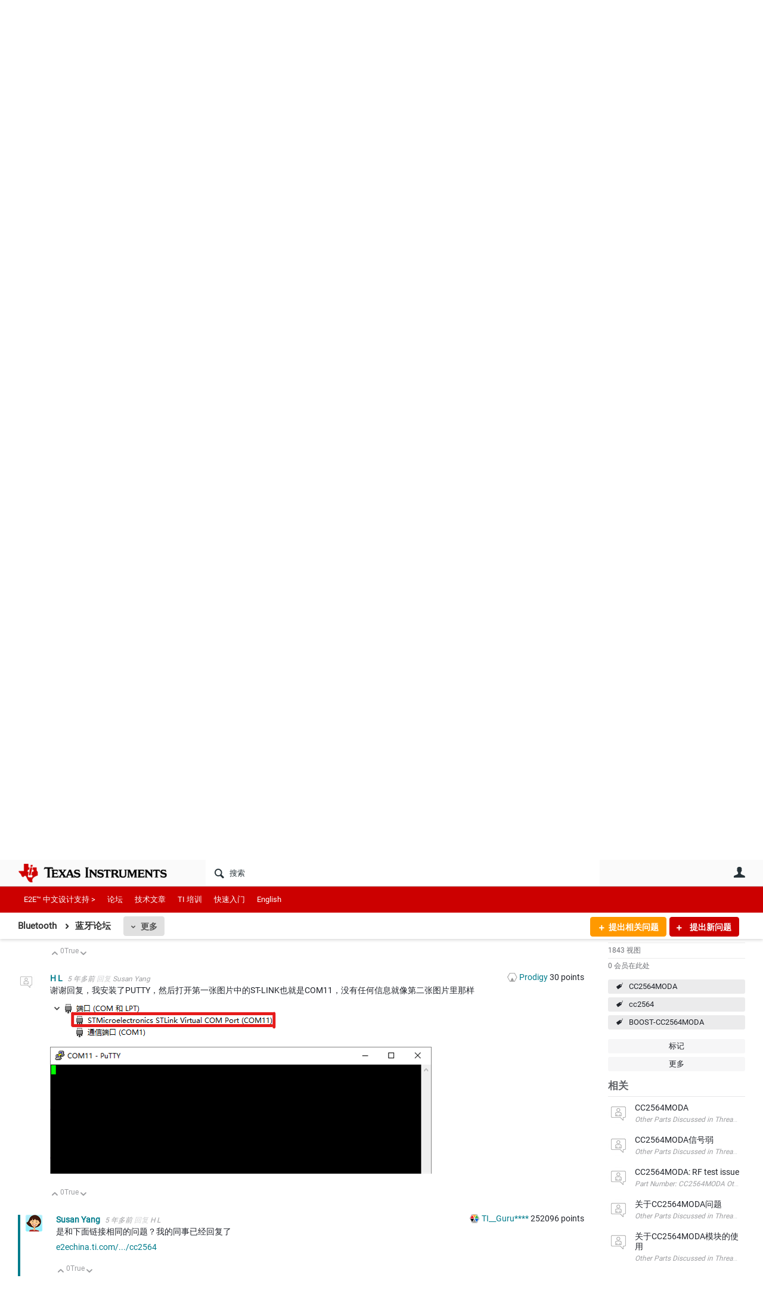

--- FILE ---
content_type: text/html; charset=utf-8
request_url: https://e2echina.ti.com/support/wireless-connectivity/bluetooth/f/bluetooth-forum/206041/cc2564moda-freertos/647345
body_size: 27347
content:
<!DOCTYPE html>
<html lang="zh" class="direction-ltr" style="direction:ltr;" prefix="og: https://ogp.me/ns#"><head><link rel="stylesheet" href="https://e2echina.ti.com/cfs-filesystemfile/__key/system/h-000000014dd8a3c2-https-e2echinaticom-443-css/platform.less?_=639032245778535080" type="text/css" media="screen" /><script type ="text/javascript" src="https://e2echina.ti.com/cfs-filesystemfile/__key/system/js/jquery.min.js?_=638842937105619650"></script><script type ="text/javascript" src="https://e2echina.ti.com/cfs-filesystemfile/__key/system/js/telligent.glow.min.js?_=638842937105749650"></script><script type="text/javascript" src="https://e2echina.ti.com/cfs-filesystemfile/__key/system/js/telligent.evolution.min.js?_=638842937105709710"></script><script type="text/javascript">
// <![CDATA[
try { jQuery.telligent.evolution.site.configure({baseUrl:'https://e2echina.ti.com/',cookieSameSiteSetting:'Lax',loginReturnUrl:'/support/wireless-connectivity/bluetooth/f/bluetooth-forum/206041/cc2564moda-freertos/647345',isLogout:false,enableGlobalForm:false,scheduledFileStatusUrl:'https://e2echina.ti.com/callback.ashx?__type=Telligent.Evolution.Platform.Scripting.Plugins.ScheduledFileSupportPlugin%2C%20Telligent.Evolution.Platform',badgeablePanelCountUrl:'https://e2echina.ti.com/callback.ashx?__type=Telligent.Evolution.CoreServices.Administration.Plugins.BadgeablePanelsServicePlugin%2C%20Telligent.Evolution.Platform',contentPeekUrl:'https://e2echina.ti.com/callback.ashx?__type=Telligent.Evolution.CoreServices.Peek.Implementations.ContentPeekSupportPlugin%2C%20Telligent.Evolution.Platform',contextQueryString:'_pcurl=~%2Fsupport%2Fwireless-connectivity%2Fbluetooth%2Ff%2Fbluetooth-forum%2F206041%2Fcc2564moda-freertos%2F647345',editorConfigVersionKey:'AAAAAUcVQQE%3D-AAAAASxEF0U%3D-638693810610000000-AAAAAU6vOfc%3D',maxMediaWidth:0,mediaMaxHeight:0,defaultMediaWidth:320,defaultMediaHeight:240,directUploadContext:'27075511-55cd-4f46-9b81-a1835d3db7fd',directUploadUrl:'https://e2echina.ti.com/api.ashx/v2/cfs/temporary.json?UploadContextId=27075511-55cd-4f46-9b81-a1835d3db7fd',alphaBlendUrl:'https://e2echina.ti.com/cfs-filesystemfile/__key/system/images/alpha_5F00_blend.png?_=638842937102799700',blankUrl:'https://e2echina.ti.com/cfs-filesystemfile/__key/system/images/blank.gif?_=638842937102989830',collapsedUrl:'https://e2echina.ti.com/cfs-filesystemfile/__key/system/images/collapsed.gif?_=638842937103829770',hueBlendUrl:'https://e2echina.ti.com/cfs-filesystemfile/__key/system/images/hue_5F00_blend.png?_=638842937104339710',blendUrl:'https://e2echina.ti.com/cfs-filesystemfile/__key/system/images/blend.png?_=638842937103009790',ddlButtonUrl:'https://e2echina.ti.com/cfs-filesystemfile/__key/system/images/ddl_5F00_button.gif?_=638842937103949770',expandedUrl:'https://e2echina.ti.com/cfs-filesystemfile/__key/system/images/expanded.gif?_=638842937104169660',transparentUrl:'https://e2echina.ti.com/cfs-filesystemfile/__key/system/images/transparent.png?_=638842937105429770',datePattern:{
	pattern: '<0001-9999>-<1-12>-<1-31>',
    yearIndex: 0,
    monthIndex: 1,
    dayIndex: 2,
    hourIndex: -1,
    minuteIndex: -1,
    amPmIndex: -1,
    parseDateOnLoad: true
},timePattern:{
	pattern: '<0-23>:<00-59>',
    yearIndex: -1,
    monthIndex: -1,
    dayIndex: -1,
    hourIndex: 0,
    minuteIndex: 1,
    amPmIndex: -1,
    parseDateOnLoad: true
},dateTimePattern:{
	pattern: '<0001-9999>-<1-12>-<1-31> <0-23>:<00-59>',
    yearIndex: 0,
    monthIndex: 1,
    dayIndex: 2,
    hourIndex: 3,
    minuteIndex: 4,
    amPmIndex: -1,
    parseDateOnLoad: true
},monthNames:['Jan','Feb','Mar','Apr','May','Jun','Jul','Aug','Sep','Oct','Nov','Dec'],dayNames:['Sun','Mon','Tue','Wed','Thu','Fri','Sat'],authorizationCookieName:'.te.csrf',accessingUserId:2101,accessingUserIsSystemAccount:true,accessingUserTemporary:false,accessingUserIsAuthenticated:false,restUiContext:"p\u0026forums-thread\u0026c6108064af6511ddb074de1a56d89593\u00265386f69210dc4075a4e904c96bcaa200\u00260",versionKey:'638820768520000000',directionality:'ltr',editorLanguage:'zh-CN',autoLinkPattern:/((?:http|ftp|https):\/\/)([\w\-]{1,63}(?:\.[\w\-]{1,63}){0,127}(?:\([\w\-\.,@?!^=%&:/~\+#]{0,2046}\)|[\w\-\.,@?!^=%&:/~\+#]{0,2047}[\w\-@?^=%&:/~\+#]){0,2048})/i,defaultErrorMessage:'出现错误。请重试或与管理员联系。',quoteText:'引用',dateMinuteInFutureFormat:'几秒钟之后',dateMinutesInFutureFormat:'{0} 分钟之后',dateHourInFutureFormat:'超过一小时之后',dateHoursInFutureFormat:'{0} 小时之后',dateDayInFutureFormat:'{0} 天之后',dateDaysInFutureFormat:'{0} 天之后',dateMonthInFutureFormat:'{0} 月之后',dateMonthsInFutureFormat:'{0} 月之后',dateYearInFutureFormat:'超过 {0} 年之后',dateYearsInFutureFormat:'超过 {0} 年之后',dateNowAgoFormat:'现在',dateMinuteAgoFormat:'几秒钟之前',dateMinutesAgoFormat:'{0} 分钟前',dateHourAgoFormat:'{0} 小时前',dateHoursAgoFormat:'{0} 小时前',dateDayAgoFormat:'{0} 天前',dateDaysAgoFormat:'{0} 天前',dateMonthAgoFormat:'{0} 个月前',dateMonthsAgoFormat:'{0} 个月前',dateYearAgoFormat:'{0} 年多前',dateYearsAgoFormat:'{0} 年多前',previewZoomIn:'放大',previewZoomOut:'缩小',previewClose:'关闭',collapseExpandedItem:'折叠',beforeUnloadMessageTip:'如果您离开，进度将会取消。',pendingTip:'进度即将开始…',beforeUnloadMessageLabel:'请稍候…',clearText:'清除',okText:'确定'});
jQuery.extend($.fn.evolutionUserFileTextBox.defaults,{removeText:'删除',selectText:'选择/上传...',noFileText:'未选择文件'});
jQuery.telligent.evolution.validation.registerExtensions({email:'电子邮件地址无效。',emailRegex:'^\\w+([-+.]\\w+)*@\\w+([-.]\\w+)*\\.\\w+([-.]\\w+)*$',username:'您的登录名称不符合此站点的要求。',usernameRegex:'^[a-zA-Z0-9_\\- @\\.]+$',emails:'一个或多个电子邮件地址无效',url:'URL 的格式不正确',urlRegex:'^(?:(?:http|https|mailto|ftp|mms):|/|#|~/|data:image/(?:png|gif|jpe?g);base64,)',required:'此字段为必填字段。',date:'请输入有效日期。',dateISO:'请输入有效日期(ISO)。',number:'请输入有效数字。',digits:'请只输入数字。',equalTo:'请再次输入相同值。',pattern:'请输入有效值。',emailexists:'此电子邮件地址已被使用。',groupnameexists:'此名称已被使用。',mailinglistnameexists:'此名称已被使用。',usernameexists:'此名称已被使用。',wikipageexists:'此名称已被使用。',maxlength:'请输入最多 {0} 个字符。',minlength:'请输入至少 {0} 个字符。',rangelength:'请输入介于 {0} 到 {1} 个字符之间的值。',range:'请输入介于 {0} 到 {1} 之间的值。',max:'请输入小于或等于 {0} 的值。',min:'请输入大于或等于 {0} 的值。',step:'请输入一个值，该值需要是 {0} 的倍数。'});
jQuery.extend(jQuery.fn.evolutionLike.defaults,{likeText:'顶',unlikeText:'踩',modalTitleText:'喜欢此项的人',modalShowMoreText:'显示更多',whoLikesOtherText:'\u003ca href=\"{user_profile_url}\" class=\"internal-link view-user-profile\"\u003e{user_display_name}\u003c/a\u003e 喜欢此项',whoLikesOtherTwoText:'\u003ca href=\"{user_profile_url}\" class=\"internal-link view-user-profile\"\u003e{user_display_name}\u003c/a\u003e 和\u003cspan class=\"who-likes\"\u003e另外一个人\u003c/span\u003e喜欢此项',whoLikesOtherMultipleText:'\u003ca href=\"{user_profile_url}\" class=\"internal-link view-user-profile\"\u003e{user_display_name}\u003c/a\u003e 和\u003cspan class=\"who-likes\"\u003e另外 {count} 个人\u003c/span\u003e喜欢此项',whoLikesAccessingText:'您喜欢此项',whoLikesAccessingTwoText:'您和\u003cspan class=\"who-likes\"\u003e另外一个人\u003c/span\u003e喜欢此项',whoLikesAccessingMultipleText:'您和\u003cspan class=\"who-likes\"\u003e另外 {count} 个人\u003c/span\u003e喜欢此项'});
jQuery.extend(jQuery.fn.evolutionInlineTagEditor.defaults,{editButtonText:'编辑标记',selectTagsText:'选择标记',saveTagsText:'保存',cancelText:'取消'});
jQuery.extend(jQuery.fn.evolutionStarRating.defaults,{titles:['极差','差','还行','一般','好','非常好'],ratingMessageFormat:'平均评级: 评分为 {rating}，最高分为 {max_rating}，共获得 {count} 次评分。'});
jQuery.extend(jQuery.fn.evolutionModerate.defaults,{moderateLinkText:'审核',reportLinkText:'举报为不良内容',reportedLinkText:'已举报为不良内容',reportedNotificationMessageText:'{名称}的文章已被举报。\u003cstrong\u003e感谢您的反馈。\u003c/strong\u003e'});
jQuery.extend(jQuery.fn.evolutionBookmark.defaults,{deleteBookmarkText:'取消为 {content_type_name} 加书签',addBookmarkText:'为此 {content_type_name} 加书签',processingText:'...'});
jQuery.extend($.fn.evolutionCodeEditor.defaults,{editorUrl:'/cfs-file/__key/system/ace/ace.js'});
jQuery.extend(jQuery.telligent.evolution.ui.components.forumvotes.defaults,{modalTitleTextThread:'有此问题的人',modalTitleTextReply:'此答案帮助的人',noVotesText:'否决票',modalShowMoreText:'更多'});
jQuery.extend(jQuery.telligent.evolution.ui.components.forumqualityvotes.defaults,{modalTitleText:'针对此话题进行投票的人',tipTextThread:'查看投票人',noVotesText:'否决票',upVoteText:'投票支持',downVoteText:'投票否决',logintext:'登录以针对此话题进行投票',modalShowMoreText:'更多'});
jQuery.extend(jQuery.fn.evolutionFeature.defaults,{editFeatureText:'编辑推荐',addFeatureText:'推荐 ',processingText:'...'});
jQuery.extend(jQuery.fn.evolutionPager.defaults,{previousLabel:'转至上一页',nextLabel:'转至下一页',firstLabel:'转至第一页',lastLabel:'转至最后一页',individualPageLabel:'转至第 {0} 页'});
jQuery.telligent.evolution.systemNotifications.configure({explicitPanelUrl:'#_cptype=panel\u0026_cpcontexttype=Explicit\u0026_cppanelid=994a7020-02f3-4fc2-ba7d-be3f0febf9f9\u0026viewnotification=1',notificationText:'系统通知',reviewText:'单击以审查并解决。',andMoreText:' （再加 {0}）'});
} catch(e) { };
// ]]>
</script><script type="text/javascript">jQuery(function($) {
	$.telligent.evolution.messaging.subscribe('userActionFriendshipToggle', function(data) {
		var e = $(data.target);
		var userId = e.data('userid'), accessingUserId = e.data('accessinguserid'), v = parseInt(e.data('friendship'));
		var t = e.html();
		e.html('...');
		if (v == 0) {
				e.html(t);
				$.glowModal('/user/requestfriend?UserId=' + userId + '', {width:670,height:390});
		} else if (v == 3) {
				$.telligent.evolution.post({
					url: $.telligent.evolution.site.getBaseUrl() + 'api.ashx/v2/users/{RequestorId}/friends.json',
					data: { RequestorId: accessingUserId, RequesteeId: userId, RequestMessage: ' '},
					dataType: 'json',
					success: function(response) { window.location = window.location; },
					error: function(response) {  e.html(t); }
				});
		} else if (v == 1 || v == 2 || v == 4) {
			if (v == 4 || (v == 1 && window.confirm('是否确定要取消此好友申请?')) || (v == 2 && window.confirm('是否确定要解除此人的好友关系?'))) {
				$.telligent.evolution.del({
					url: $.telligent.evolution.site.getBaseUrl() + 'api.ashx/v2/users/{RequestorId}/friends/{RequesteeId}.json',
					data: { RequestorId: accessingUserId, RequesteeId: userId },
					dataType: 'json',
					success: function(response) { window.location = window.location; },
					error: function(response) {  e.html(t); }
				});
			} else { e.html(t); }
		}
	});
});</script><script type="text/javascript">
(function($){
$.extend($.fn.evolutionUpDownVoting.defaults,{voteDownMessage:'投票反对此想法',voteUpMessage:'投票赞成此想法',loginMessage:'登录为想法投票',noPermissionMessage:'您无权为此想法投票',notGroupMemberMessage:'加入此组以便为此想法投票',deleteMessage:'删除对此想法的投票',readOnlyMessage: '此想法的投票功能已禁用',switchToDownVoteMessage: '投票反对此想法而不是赞成它',switchToUpVoteMessage: '投票赞成此想法而不是反对它',voteDownAgainMessage:'再次投票反对此想法',voteUpAgainMessage:'再次投票赞成此想法',removeDownVoteMesage:'删除反对此想法的投票',removeUpVoteMessage:'删除赞成此想法的投票',viewVotesMessage:'查看投票' });}(jQuery));
</script>
<script type="text/javascript">(function($){ $.telligent.evolution.media.defaults.endpoint = 'https://e2echina.ti.com/callback.ashx?__type=Telligent.Evolution.Api.Plugins.Endpoints.FileViewerEndpoint%2C%20Telligent.Evolution.Platform'; }(jQuery));</script><script type="text/javascript">(function($){ $.telligent.evolution.preview.defaults.endpoint = 'https://e2echina.ti.com/callback.ashx?__type=Telligent.Evolution.Api.Plugins.Endpoints.WebPreviewEndpoint%2C%20Telligent.Evolution.Platform'; }(jQuery));</script><script type="text/javascript">(function($){ $.fn.evolutionComposer.plugins.mentions.defaults.mentionablesEndpoint = 'https://e2echina.ti.com/callback.ashx?__type=Telligent.Evolution.Api.Plugins.Endpoints.MentionablesEndpoint%2C%20Telligent.Evolution.Platform'; }(jQuery));</script><script type="text/javascript">(function($){ $.telligent.evolution.language.defaults.dateEndpoint = 'https://e2echina.ti.com/callback.ashx?__type=Telligent.Evolution.Api.Plugins.Endpoints.DateFormattingEndpoint%2C%20Telligent.Evolution.Platform'; }(jQuery));</script><script type="text/javascript">(function($){ $.fn.evolutionUserFileTextBox.defaults.endpoint = 'https://e2echina.ti.com/callback.ashx?__type=Telligent.Evolution.Api.Plugins.Endpoints.UserFileTextBoxEndpoint%2C%20Telligent.Evolution.Platform'; }(jQuery));</script><script type="text/javascript">
if (window === window.top) {
	jQuery(function(j){
		var redirected = false;
		var ensureLoggedIn = function(){
			if (!redirected) {
				var hashData = jQuery.telligent.evolution.url.hashData();
				if (hashData._cptype){
					redirected = true;
					window.location = jQuery.telligent.evolution.url.modify({
						url:'/login?ReturnUrl=%2Fsupport%2Fwireless-connectivity%2Fbluetooth%2Ff%2Fbluetooth-forum%2F206041%2Fcc2564moda-freertos%2F647345',
						query: {
							ReturnUrl:window.location+''
						},
						hash: ''
					});
				}
			}
		};
		jQuery(window).on('hashchange', function(){
			ensureLoggedIn();
		});
		ensureLoggedIn()
	});
}
</script><title>CC2564MODA: FreeRTOS程序运行不成功 - 蓝牙论坛 - Bluetooth - E2E™ 设计支持</title>
<link rel="canonical" href="https://e2echina.ti.com/support/wireless-connectivity/bluetooth/f/bluetooth-forum/206041/cc2564moda-freertos" /><meta key="og:site_name" content="E2E™ 设计支持" />
<meta name="GENERATOR" content="Telligent Community 13" />
<meta name="description" content="Part Number: CC2564MODA Other Parts Discussed in Thread: CC2564 STM32F4MCU +Boost-CC2564MODA 搭配CC2564的SDK，使用SPP NoOS的程序可以正常运行，但是使用SPP FreeRTOS的程序却发生异常。 
 串口只能显示7个字符" />
<meta name="keywords" content="CC2564MODA, cc2564, BOOST-CC2564MODA" />
<meta property="og:Title" content="CC2564MODA: FreeRTOS程序运行不成功" />
<meta name="e2e_group" content="" />
<meta name="e2e_group_family" content="Bluetooth" />
<meta name="e2e_subgroup_family" content="Bluetooth" />
<meta name="e2e_type" content="Forum" /><link type="text/css" rel="stylesheet" href="https://e2echina.ti.com/cfs-filesystemfile/__key/uifiles/h-000000014dd8a3c1-3fc3f82483d14ec485ef92e206116d49-s-00000000000000000000000000000000-0-theme_5F00_000-theme-f-1-638961375302470000-https-e2echinaticom-443/screen.less?_=639032245594523960" /><link type="text/css" rel="stylesheet" href="https://e2echina.ti.com/cfs-filesystemfile/__key/uifiles/h-000000014dd8a3c1-3fc3f82483d14ec485ef92e206116d49-s-00000000000000000000000000000000-0-theme_5F00_000-theme-f-1-638961375302470000-https-e2echinaticom-443/print.css?_=639032245608873660" media="print" /><link type="text/css" rel="stylesheet" href="https://e2echina.ti.com/cfs-filesystemfile/__key/uifiles/h-000000014dd8a3c1-3fc3f82483d14ec485ef92e206116d49-s-00000000000000000000000000000000-0-theme_5F00_000-theme-f-1-638961375302470000-https-e2echinaticom-443/handheld.less?_=639032245584064190" media="only screen and (max-width: 670px)" /><link type="text/css" rel="stylesheet" href="https://e2echina.ti.com/cfs-filesystemfile/__key/uifiles/h-000000014dd8a3c1-3fc3f82483d14ec485ef92e206116d49-s-00000000000000000000000000000000-0-theme_5F00_000-theme-f-1-638961375302470000-https-e2echinaticom-443/tablet.less?_=639032245617023350" media="only screen and (min-device-width: 671px) and (max-device-width: 1024px) and (orientation: landscape), only screen and (min-device-width: 671px) and (max-device-width: 1024px) and (orientation: portrait)" /><meta name="viewport" content="width=device-width, user-scalable=no, initial-scale=1, maximum-scale=1" />

	<link rel="icon" type="image/png" href="https://e2echina.ti.com/cfs-file/__key/themefiles/tc-s-3fc3f82483d14ec485ef92e206116d49-00000000000000000000000000000000-favicon/tiicon.gif_2D00_640x480.png">
	<link rel="apple-touch-icon" href="https://e2echina.ti.com/cfs-file/__key/themefiles/tc-s-3fc3f82483d14ec485ef92e206116d49-00000000000000000000000000000000-favicon/tiicon.gif_2D00_640x480.png">
<link type="text/css" rel="stylesheet" href="https://e2echina.ti.com/cfs-filesystemfile/__key/uifiles/h-000000014dd8a3c1-3fc3f82483d14ec485ef92e206116d49-s-00000000000000000000000000000000-0-theme_5F00_000-theme-f-1-638961375302470000-https-e2echinaticom-443/ti_5F00_style.less?_=639032245584184200" />
<script type="text/javascript" src="https://e2echina.ti.com/cfs-filesystemfile/__key/themefiles/f-s-3fc3f82483d14ec485ef92e206116d49-jsfiles/theme.js?_=638961375304237540"></script>
<script type="text/javascript">
jQuery(function(j){
	j.telligent.evolution.theme.social.register({
		dockedSidebars:  true ,
		adaptiveHeaders:  true ,
		adaptiveHeadersMinWidth: 670
	})
});
</script><script type="text/javascript" src="https://e2echina.ti.com/cfs-filesystemfile/__key/themefiles/f-s-3fc3f82483d14ec485ef92e206116d49-jsfiles/e2e.js?_=638961375304277660"></script>
<link rel="stylesheet" href="https://e2echina.ti.com/cfs-filesystemfile/__key/uifiles/h-000000014dd8a3c1-3fc3f82483d14ec485ef92e206116d49-g-5386f69210dc4075a4e904c96bcaa200-0-header_5F00_0010-298-f-3-638843008144830000-https-e2echinaticom-443/style.less?_=639032246075293570"  />
<link rel="stylesheet" href="https://e2echina.ti.com/cfs-filesystemfile/__key/uifiles/h-000000014dd8a3c1-3fc3f82483d14ec485ef92e206116d49-g-5386f69210dc4075a4e904c96bcaa200-0-header_5F00_0010-299-f-3-638843008144830000-https-e2echinaticom-443/style.less?_=639032246076433700"  />
<link rel="stylesheet" href="https://e2echina.ti.com/utility/scripted-file.ashx?_fid=299&_wid=header-299&_ct=header_0010&_ctt=c6108064af6511ddb074de1a56d89593&_ctc=5386f69210dc4075a4e904c96bcaa200&_ctn=3fc3f82483d14ec485ef92e206116d49&_ctd=0&_ep=0&_rt=Web&_cft=Other&_cf=style.vm&_pcurl=~%2Fsupport%2Fwireless-connectivity%2Fbluetooth%2Ff%2Fbluetooth-forum%2F206041%2Fcc2564moda-freertos%2F647345"  />
<link rel="stylesheet" href="https://e2echina.ti.com/cfs-filesystemfile/__key/uifiles/h-000000014dd8a3c1-3fc3f82483d14ec485ef92e206116d49-g-5386f69210dc4075a4e904c96bcaa200-0-header_5F00_0010-301-f-3-638843008144830000-https-e2echinaticom-443/style.less?_=639032246078493620"  />
<link rel="stylesheet" href="https://e2echina.ti.com/cfs-filesystemfile/__key/uifiles/h-000000014dd8a3c1-3fc3f82483d14ec485ef92e206116d49-g-5386f69210dc4075a4e904c96bcaa200-0-pforums_2D00_thread_5F00_0000-59420-f-3-638843008147630000-https-e2echinaticom-443/style.less?_=639032246078183520"  />
<link rel="stylesheet" href="https://e2echina.ti.com/cfs-filesystemfile/__key/uifiles/h-000000014dd8a3c1-3fc3f82483d14ec485ef92e206116d49-g-5386f69210dc4075a4e904c96bcaa200-0-pforums_2D00_thread_5F00_0000-59421-f-3-638843008147630000-https-e2echinaticom-443/style.less?_=639032246075073760"  />
<link rel="stylesheet" href="https://e2echina.ti.com/cfs-filesystemfile/__key/uifiles/h-000000014dd8a3c1-3fc3f82483d14ec485ef92e206116d49-g-5386f69210dc4075a4e904c96bcaa200-0-pforums_2D00_thread_5F00_0000-59424-f-3-638843008147630000-https-e2echinaticom-443/style.less?_=639032246078363640"  />
<link rel="stylesheet" href="https://e2echina.ti.com/cfs-filesystemfile/__key/uifiles/h-000000014dd8a3c1-3fc3f82483d14ec485ef92e206116d49-g-5386f69210dc4075a4e904c96bcaa200-0-pforums_2D00_thread_5F00_0000-59428-f-3-638843008147630000-https-e2echinaticom-443/style.less?_=639032246077253730"  />
<link rel="stylesheet" href="https://e2echina.ti.com/cfs-filesystemfile/__key/uifiles/h-000000014dd8a3c1-3fc3f82483d14ec485ef92e206116d49-g-5386f69210dc4075a4e904c96bcaa200-0-footer_5F00_0010-308-f-3-638842500721370000-https-e2echinaticom-443/style.less?_=639032246077033660"  /><link rel="alternate" type="application/rss+xml" title="Bluetooth (RSS 2.0)" href="https://e2echina.ti.com/support/wireless-connectivity/bluetooth/rss"  /><link rel="alternate" type="application/rss+xml" title="蓝牙论坛 - 最近的话题 (RSS 2.0)" href="https://e2echina.ti.com/support/wireless-connectivity/bluetooth/f/bluetooth-forum/rss?Mode=0"  /><link rel="alternate" type="application/rss+xml" title="蓝牙论坛 - 最近的文章 (RSS 2.0)" href="https://e2echina.ti.com/support/wireless-connectivity/bluetooth/f/bluetooth-forum/rss?Threadless=1"  /><link rel="alternate" type="application/rss+xml" title="CC2564MODA: FreeRTOS程序运行不成功 (RSS 2.0)" href="https://e2echina.ti.com/support/wireless-connectivity/bluetooth/f/bluetooth-forum/206041/cc2564moda-freertos/rss?ContentTypeId=0"  /></head><body spellcheck="true">


<div class="single-column header-fragments evolution-reflow-container" data-related="_h_page" id="_h_singlecolumn" style = "display:none"></div><div class="header-fragments evolution-reflow-container" data-related="_h_singlecolumn" id="_h_page"  data-reflow-width="670"><div class="layout">
<div class="layout-header"></div>
<div class="layout-content header-top-content" id="_h_layout"><div class="layout-region header" id="_h_header">
<div class="layout-region-inner header"><div class="content-fragment site-banner no-wrapper responsive-1 	all
" id="header-298" data-reflow="_h_header,_h_singlecolumn,1,0,0">
<div class="content-fragment-content">







								


	
<style>
.header-fragments .layout .header-top-content .layout-region.header {
	background-color: #FAFAFA;
}

.banner.site fieldset ul.field-list li.field-item .field-item-input input {
	background-color: #FFFFFF;
}


.header-fragments .header-top-content .layout-region.header .banner.site .navigation-list ul a,
.header-fragments .header-top-content .layout-region.header .banner.site .navigation-list ul a.active,
.header-fragments .header-top-content .layout-region.header .banner.site fieldset ul li .field-item-input input,
.header-fragments .header-top-content .layout-region.header .banner.site fieldset ul li .field-item-input input.active,
.header-fragments .header-top-content .layout-region.header .banner.site fieldset ul.field-list li.field-item .field-item-input:after,
.header-fragments .header-top-content .layout-region.header .banner.site fieldset ul.field-list li.field-item .field-item-input input.active,
.header-fragments .header-top-content .layout-region.header .content-fragment.navigation-custom .navigation-list[data-direction='horizontal'] a {
	color: #263238;
}
.header-fragments .header-top-content .layout-region.header .banner.site fieldset ul.field-list li.field-item .field-item-input input::placeholder {
	color: #263238;
}
.header-fragments .header-top-content .layout-region.header .banner.site fieldset ul.field-list li.field-item .field-item-input input:-ms-input-placeholder {
	color: #263238;
}
.header-fragments .header-top-content .layout-region.header .banner.site fieldset ul.field-list li.field-item .field-item-input input::-ms-input-placeholder {
	color: #263238;
}

.header-fragments:hover .header-top-content .layout-region.header .banner.site .navigation-list ul a,
.header-fragments:hover .header-top-content .layout-region.header .banner.site .navigation-list ul a.active,
.header-fragments .header-top-content .layout-region.header .banner.site .navigation-list ul a.active,
.header-fragments:hover .header-top-content .layout-region.header .banner.site fieldset ul li .field-item-input input,
.header-fragments:hover .header-top-content .layout-region.header .banner.site fieldset ul li .field-item-input input.active,
.header-fragments:hover .header-top-content .layout-region.header .banner.site fieldset ul.field-list li.field-item .field-item-input:after,
.header-fragments:hover .header-top-content .layout-region.header .banner.site fieldset ul.field-list li.field-item .field-item-input input.active,
.header-fragments .header-top-content .layout-region.header .content-fragment.navigation-custom .navigation-list[data-direction='horizontal'] a.subnav-open,
.header-fragments .header-top-content .layout-region.header .content-fragment.navigation-custom .navigation-list[data-direction='horizontal'] a.links-expanded,
.header-fragments:hover .header-top-content .layout-region.header .content-fragment.navigation-custom .navigation-list[data-direction='horizontal'] a {
	color: #263238;
}
.header-fragments:hover .header-top-content .layout-region.header .banner.site fieldset ul.field-list li.field-item .field-item-input input::placeholder {
	color: #263238;
}
.header-fragments:hover .header-top-content .layout-region.header .banner.site fieldset ul.field-list li.field-item .field-item-input input:-ms-input-placeholder {
	color: #263238;
}
.header-fragments:hover .header-top-content .layout-region.header .banner.site fieldset ul.field-list li.field-item .field-item-input input::-ms-input-placeholder {
	color: #263238;
}
.header-fragments .header-top-content .layout-region.header .content-fragment.navigation-custom .navigation-list[data-direction='horizontal'] a.selected:after {
	background-color: #263238;
}



	.banner.site.with-site-navigation fieldset.search {
		border-left: 1px solid #CFD8DC;
		border-right: 1px solid #CFD8DC;
	}
	.header-fragments .layout .header-top-content .layout-region.header {
		border-bottom: 1px solid #CFD8DC;
	}

.single-column .banner.site {
	background-color: #FAFAFA;
}
.single-column .banner.site > .navigation-list.handheld ul a,
.single-column .banner.site .container.handheld .user-links ul a {
	color: #263238;
}
.single-column .banner.site > .navigation-list.handheld ul a.active,
.single-column .banner.site .container.handheld .user-links ul a.active {
	color: #263238;
}
	.single-column .content-fragment.site-banner  {
		border-bottom: 1px solid #CFD8DC;
	}
.site-navigation { display: none !important; }
</style>




<div class="banner site  all  " id="header-298_banner">
			<div class="avatar">
																		<a href="https://www.ti.com" title="主页"  class="ui-tip" >
					<img src="https://e2echina.ti.com/cfs-filesystemfile/__key/communityserver-components-imagefileviewer/widgetcontainerfiles-3fc3f82483d14ec485ef92e206116d49-s-AAAAAAAAAAAAAAAAAAAAAA-header-header-CasXLzdplEiraMpeX9xTmw-logo/ic_2D00_logo.png_2D00_250x88.png_2D00_250x88.png?_=638843008186924710" style="max-height: 44px;max-width: 125px;" border="0px" alt="E2E™ 设计支持" />
				</a>
					</div>

					<div class="name hidden">E2E™ 设计支持</div>
		
						<form><fieldset class="search" id="header-298_searchFields">
			<ul class="field-list">
				<li class="field-item">
					<span class="field-item-description hidden">
						<label>搜索</label>
					</span>
					<span class="field-item-input">
						<input autocomplete="off" type="search" placeholder="搜索" aria-label="搜索" id="header-298_Search" value=""  />
					</span>
				</li>
			</ul>
		</fieldset></form>
								<div class="navigation-list user-links" id="header-298_bannerLinks">
					<ul>
																																																										<li class="navigation-list-item">
								<a href="/login?ReturnUrl=%2Fsupport%2Fwireless-connectivity%2Fbluetooth%2Ff%2Fbluetooth-forum%2F206041%2Fcc2564moda-freertos%2F647345" class="internal-link user with-icon ui-tip" title="加入或登录">用户</a>
							</li>
																																																																						</ul>
				</div>
						<div class="navigation-list handheld">
			<ul>
				<li class="navigation-list-item">
					<a href="#" class="site" id="header-298_handheldSiteLinksLink"  style="visibility: hidden;">站点</a>
				</li>
				<li class="navigation-list-item">
					<a href="#" class="search" id="header-298_handheldSearchFieldsLink">搜索</a>
				</li>
				<li class="navigation-list-item">
																		<a href="/login?ReturnUrl=%2Fsupport%2Fwireless-connectivity%2Fbluetooth%2Ff%2Fbluetooth-forum%2F206041%2Fcc2564moda-freertos%2F647345" class="user">用户</a>
															</li>
			</ul>
		</div>
		<div class="container handheld">
			<fieldset class="search" style="display:none" id="header-298_handheldSearchFields"></fieldset>
			<div class="user-links" style="display:none" id="header-298_handheldBannerLinks"></div>
		</div>
	</div>

</div>
<div class="content-fragment-footer"></div>
</div>
</div>
</div>
<div class="layout-region content" id="_h_content">
<div class="layout-region-inner content"><div class="content-fragment navigation-custom no-wrapper responsive-1 " id="header-299" data-reflow="_h_content,_h_singlecolumn,1,1,1">
<div class="content-fragment-content">




	


			<div class="ui-links navigation-list links"
			id="header-299_container"
			data-minlinks="0"
			data-direction="horizontal"
			data-maxlinks="6">
			<ul class="navigation-list">
						<li class="navigation-list-item">
					<a href="https://e2echina.ti.com/" >E2E™ 中文设计支持 ></a>
																
				</li>
						<li class="navigation-list-item">
					<a href="/support/"  class="selected" >论坛</a>
																		<ul class="children" style="display:none">
																			<li>
								<a href="/support/amplifiers/f/amplifiers-forum" >放大器</a>
							</li>
																			<li>
								<a href="/support/enterprise-automation-integration/f/enterprise-automation-integration-forum" > API 解答</a>
							</li>
																			<li>
								<a href="/support/audio/f/audio-forum" >音频</a>
							</li>
																			<li>
								<a href="/support/clock-and-timing/f/clock-timing-forum" >时钟和计时</a>
							</li>
																			<li>
								<a href="/support/data-converters/f/data-converters-forum" >数据转换器</a>
							</li>
																			<li>
								<a href="/support/dlp/f/dlp-products-forum" >DLP® 产品</a>
							</li>
																			<li>
								<a href="/support/interface/f/interface-forum" >接口</a>
							</li>
																			<li>
								<a href="/support/isolation/f/isolation-forum" >隔离</a>
							</li>
																			<li>
								<a href="/support/logic/f/logic-forum" >逻辑</a>
							</li>
																			<li>
								<a href="/support/microcontrollers/subgrouplist" >微控制器</a>
							</li>
																			<li>
								<a href="/support/motor-drivers/f/motor-drivers-forum" >电机驱动器</a>
							</li>
																			<li>
								<a href="/support/processors/f/processors-forum" >处理器</a>
							</li>
																			<li>
								<a href="/support/power-management/f/power-management-forum" >电源管理</a>
							</li>
																			<li>
								<a href="/support/rf-microwave/f/rf-microwave-forum" >射频与微波</a>
							</li>
																			<li>
								<a href="/support/sensors/f/sensors-forum" >传感器</a>
							</li>
																			<li>
								<a href="/support/site-support/f/site-support-forum" >站点支持</a>
							</li>
																			<li>
								<a href="/support/switches-multiplexers/f/switches-multiplexers-forum" >开关与多路复用器</a>
							</li>
																			<li>
								<a href="/support/tools/subgrouplist" >工具</a>
							</li>
																			<li>
								<a href="/support/wireless-connectivity/subgrouplist" >无线连接</a>
							</li>
																			<li>
								<a href="/support/machine-translation/subgrouplist" >参考译文</a>
							</li>
																			<li>
								<a href="/support/archived-groups/subgrouplist" >存档组</a>
							</li>
																			<li>
								<a href="/support/archived-forums/subgrouplist" >存档论坛</a>
							</li>
													</ul>
											
				</li>
						<li class="navigation-list-item">
					<a href="/blogs_/" >技术文章</a>
																		<ul class="children" style="display:none">
																			<li>
								<a href="/blogs_/b/analogwire" >模拟</a>
							</li>
																			<li>
								<a href="/blogs_/b/behindthewheel" >汽车</a>
							</li>
																			<li>
								<a href="/blogs_/b/ti_dlp_" >DLP® 技术</a>
							</li>
																			<li>
								<a href="/blogs_/b/the_process" >嵌入式处理</a>
							</li>
																			<li>
								<a href="/blogs_/b/industry" >工业</a>
							</li>
																			<li>
								<a href="/blogs_/b/power_house" >电源管理</a>
							</li>
													</ul>
											
				</li>
						<li class="navigation-list-item">
					<a href="https://training.ti.com/china-training-site" > TI 培训</a>
																
				</li>
						<li class="navigation-list-item">
					<a href="https://e2echina.ti.com/support/site-support/f/site-support-forum/203440/faq" >快速入门</a>
																
				</li>
						<li class="navigation-list-item">
					<a href="https://e2e.ti.com/" >English</a>
																
				</li>
					<li class="navigation-list-item">
					<a href="#" class="prepend-icon down-open-mini" data-more>更多</a>
				</li>
				<li class="navigation-list-item">
					<a href="#" data-cancel>取消</a>
				</li>
			</ul>
		</div>
		</div>
<div class="content-fragment-footer"></div>
</div>
<div class="content-fragment header-fragment t-i-header no-wrapper responsive-1 " id="header-300" data-reflow="_h_content,_h_singlecolumn,1,1,2">
<div class="content-fragment-content">


<script src="//www.ti.com/assets/js/headerfooter/personalization.js"></script>
<script src="https://e2echina.ti.com/cfs-filesystemfile/__key/defaultwidgets/e2e80000000000000000000000000000-ba07e341ef4c447381f34fdb978eec44/includes_5F00_pg.js?_=639032237514106315"></script>
<script src="/cfs-file/__key/system/js-ti-src-lib/lib.js"></script>
<script src="/PX6S0wC5C7/init.js" async></script></div>
<div class="content-fragment-footer"></div>
</div>
<div id="header-301"></div>
<div class="content-fragment group-banner no-wrapper responsive-1 " id="header-297" data-reflow="_h_content,_h_singlecolumn,1,1,4">
<div class="content-fragment-content">








<link rel="stylesheet" href="https://e2echina.ti.com/cfs-filesystemfile/__key/defaultwidgets/e2e80000000000000000000000000000-e84cb39577e84267a3dd6dde82120a4a/main.css?_=639032237514526335"/>




			
			
		
<style>
	.single-column.header-fragments,
	.header-fragments .layout .header-top-content .layout-region.content,
	.header-fragments .layout .header-top-content.with-adaptable-elements .layout-region.content {
		background: #FFFFFF;
	}

	.content-fragment.group-banner .banner.context .name A, .content-fragment.group-banner .banner.context .description A { color: #333333; }

				.single-column.header-fragments {}

		.header-fragments .layout .header-top-content:not(.scrolled) .layout-region.content,
		.header-fragments .layout .header-top-content.with-adaptable-elements:not(.scrolled) .layout-region.content {
			 border-bottom: 1px solid #CFD8DC;
		}

		.header-fragments .layout .header-top-content:not(scrolled) {
			box-shadow: none;
		}
		.header-fragments .layout .header-top-content.scrolled {
			box-shadow: 0 2px 5px rgba(0, 0, 0, 0.15);
		}
		
		.banner.context.slim .hierarchy > .parent-navigation a.more:before,
	.banner.context > .hierarchy > .parent-navigation ul li a,
	.banner.context > .hierarchy > .parent-navigation ul li a:hover,
	.banner.context > .hierarchy > .parent-navigation ul li a:before,
	.scrolled .banner.context > .hierarchy > .parent-navigation a.more:before,
	.scrolled .banner.context > .hierarchy > .parent-navigation ul li a:before,
	.banner.context > .hierarchy > .parent-navigation ul li a.more.links-expanded,
	.banner.context > .hierarchy > .parent-navigation ul li a.more.links-expanded:before,
	.banner.context > .hierarchy > .parent-navigation ul li a.more:before {
		color: #263238;
	}

		.banner.context > .hierarchy > .current-hierarchy > .hierarchy-component,
	.banner.context > .hierarchy > .current-hierarchy > .hierarchy-component a,
	.banner.context > .hierarchy > .current-hierarchy > .hierarchy-component:before,
	.banner.context > .hierarchy > .current-hierarchy > .hierarchy-component a:hover {
		color: #263238;
	}

		.banner.context > .hierarchy > .current-hierarchy > .applications ul a,
	.banner.context > .hierarchy > .current-hierarchy > .applications ul a:hover,
	.banner.context > .hierarchy > .current-hierarchy > .applications ul a.more,
	.banner.context:not(.home) > .hierarchy > .current-hierarchy > .applications ul a.more,
	.banner.context:not(.home) > .hierarchy > .current-hierarchy > .applications ul a.more:before,
	.banner.context.home > .hierarchy > .current-hierarchy > .applications ul a.more:before,
	.scrolled .banner.context .hierarchy .current-hierarchy > .applications ul a.more,
	.scrolled .banner.context .hierarchy .current-hierarchy > .applications ul a.more:before,
	.banner.context.slim:not(.home) > .hierarchy > .current-hierarchy > .applications ul a.more,
	.banner.context.slim:not(.home) > .hierarchy > .current-hierarchy > .applications ul a.more:before,
	.scrolled .banner.context:not(.home) > .hierarchy > .current-hierarchy > .applications ul a.more,
	.scrolled .banner.context:not(.home) > .hierarchy > .current-hierarchy > .applications ul a.more:before {
		border-color: #263238;
		color: #263238;
	}
	.banner.context.home > .hierarchy > .current-hierarchy > .applications ul a.links-expanded,
	.banner.context.home > .hierarchy > .current-hierarchy > .applications ul a.links-expanded:before,
	.banner.context.home > .hierarchy > .current-hierarchy > .applications ul a.more.links-expanded:before,
	.scrolled .banner.context .hierarchy .current-hierarchy > .applications ul a.more.links-expanded,
	.scrolled .banner.context .hierarchy .current-hierarchy > .applications ul a.more.links-expanded:before,
	.banner.context:not(.home) > .hierarchy > .current-hierarchy > .applications ul a.more.links-expanded,
	.banner.context:not(.home) > .hierarchy > .current-hierarchy > .applications ul a.more.links-expanded:before,
	.banner.context.slim:not(.home) > .hierarchy > .current-hierarchy > .applications ul a.more.links-expanded,
	.banner.context.slim:not(.home) > .hierarchy > .current-hierarchy > .applications ul a.more.links-expanded:before,
	.scrolled .banner.context:not(.home) > .hierarchy > .current-hierarchy > .applications ul a.more.links-expanded,
	.scrolled .banner.context:not(.home) > .hierarchy > .current-hierarchy > .applications ul a.more.links-expanded:before {
		background-color: #263238;
		color: #FFFFFF;
		border-color: #263238;
	}

		.banner.context > .new ul a,
	.banner.context .navigation-list.new ul a.links-expanded,
	.banner.context .navigation-list.new ul a.links-expanded:hover,
	.banner.context .navigation-list.new ul a.links-expanded:active,
	.banner.context .navigation-list.new ul a:hover {
		background-color: #263238;
		color: #FFFFFF;
	}
	.single-column .banner.context > .new a,
	.single-column .banner.context:not(.home) > .new a,
	.single-column .banner.context.home > .new a {
		color: #263238;
		border-color: #263238;
	}

		.banner.application,
	.banner.application .navigation-list a,
	.banner.application .name .title a {
		color: #263238;
	}
	.banner.application::after {
		background-color: #263238;
	}


		.header-fragments .content-fragment.navigation-custom .navigation-list[data-direction='horizontal'] a,
	.header-fragments .content-fragment.navigation-custom .navigation-list[data-direction='horizontal'] a:hover {
		color: #263238;
	}
	.header-fragments .content-fragment.navigation-custom:after,
	.header-fragments .content-fragment.navigation-custom .navigation-list[data-direction='horizontal'] a.selected:after {
		background-color: #263238;
	}
	.header-fragments:hover .header-top-content .layout-region.content .content-fragment.navigation-custom .navigation-list[data-direction='horizontal'] a {
		color: #263238;
	}
	.header-fragments .header-top-content .layout-region.content .content-fragment.navigation-custom .navigation-list[data-direction='horizontal'] a.links-expanded,
	.header-fragments .header-top-content .layout-region.content .content-fragment.navigation-custom .navigation-list[data-direction='horizontal'] a.subnav-open,
	.header-fragments:hover .header-top-content .layout-region.content .content-fragment.navigation-custom .navigation-list[data-direction='horizontal'] a.links-expanded,
	.header-fragments:hover .header-top-content .layout-region.content .content-fragment.navigation-custom .navigation-list[data-direction='horizontal'] a.subnav-open {
		background-color: #263238;
		color: #FFFFFF;
	}

</style>


<div class="banner context  ">
  	<div class="avatar">
		<a href="https://e2echina.ti.com/support/wireless-connectivity/bluetooth/"  >
			<img src="https://e2echina.ti.com/cfs-filesystemfile/__key/communityserver-components-imagefileviewer/communityserver-components-groupavatars_2E00_/default.png_2D00_68x68x2.png?_=638261348457665090" style="width: 68px;max-height:68px;overflow:hidden;background:url(&#39;https://e2echina.ti.com/cfs-filesystemfile/__key/communityserver-components-imagefileviewer/communityserver-components-groupavatars_2E00_/default.png_2D00_68x68x2.png?_=638261348457665090&#39;) center center no-repeat;background-size:cover;aspect-ratio:68/68" alt="Bluetooth" />
		</a>
	</div>
	<div class="tigb">
	<h3 class="name">
		<a href="https://e2echina.ti.com/support/wireless-connectivity/bluetooth/"><span  >Bluetooth</span></a>
	</h3>

			<h2 class="description">
			<a href="https://e2echina.ti.com/support/wireless-connectivity/bluetooth/f/bluetooth-forum"><span >蓝牙论坛</span></a>
		</h2>
	</div>
			<div  class="navigation-list applications"  >
			<div class="ui-links" data-minlinks="0"  data-maxlinks="0" data-direction="vertical" >
				<ul>
																														<li class="navigation-list-application  selected">
							<a href="/support/wireless-connectivity/bluetooth/f/bluetooth-forum" class="internal-link view-application forum single  selected">蓝牙论坛</a>
						</li>
																							<li class="navigation-list-application ">
							<a href="/support/wireless-connectivity/bluetooth/mentions" class="internal-link group-mention-list ">提及</a>
						</li>
																							<li class="navigation-list-application ">
							<a href="/support/wireless-connectivity/bluetooth/subgrouplist" class="internal-link sub-group-list ">子组</a>
						</li>
																							<li class="navigation-list-application ">
							<a href="/support/wireless-connectivity/bluetooth/tags" class="internal-link view-tags ">标记</a>
						</li>
											<li class="navigation-list-tem">
						<a href="#" class="more" data-more>更多</a>
					</li>
					<li class="navigation-list-tem">
						<a href="#" data-cancel>Cancel</a>
					</li>
				</ul>
			</div>
		</div>
	
	
																			<div class="new-buttons">
			
			<div class="navigation-list related">
				<div class="ui-links" data-maxlinks="1" data-minlinks="1">
					<ul class="navigation-list">
						<li class="navigation-list-item">
																																		<a class="internal-link add-post forum relatedq" href="https://www.ti.com/customer-support/request-form?referer=E2ECN&rt=206041&fn=103&si=8">提出相关问题</a>
																	    							  <style>

                                        .definition {
                                          display: none;
                                        }

                                        .help:hover > .definition {

                                            display: inline-flex;
                                            bottom: 29px;
                                            transform: translateX(-50%);
                                            padding: 3px;
                                           left: calc(48%);
                                            white-space: break-spaces;
                                            z-index: 99 !important;
                                             position: absolute;
                                            width: 100%;
                                           border:1px solid #eee;
                                           background:#FFF;
                                        }
                                        </style>
    							<div class="help" >
    								什么是相关问题？
    								<div class="definition">相关问题是指与本问题有关联性的问题，”相关问题“ 被创建后，会自动链接到当前的原始问题。</div>
    							</div>
													</li>
					</ul>
				</div>
			</div>
						<div class="navigation-list new">
				<div class="ui-links"  data-maxlinks="1" data-minlinks="1" >
					<ul class="navigation-list">
					    																																									<li class="navigation-list-item">
											<a class="internal-link add-post forum"  href="https://www.ti.com/customer-support/request-form?referer=E2ECN&fn=103&si=8"    >
																									提出新问题
																							</a>
										</li>
																															<li class="navigation-list-tem">
								<a
																			class="more"
																	href="#" data-more>
									提出新问题
								</a>
							</li>
							<li class="navigation-list-tem">
								<a href="#" data-cancel>Cancel</a>
							</li>
											</ul>
				</div>
			</div>
		</div>
	
	
</div>
</div>
<div class="content-fragment-footer"></div>
</div>
</div>
</div>
</div>
<div class="layout-footer"></div>
</div><input type="hidden" name="_h_state" id="_h_state" value="" /></div>
<div class="single-column content-fragment-page forums-thread evolution-reflow-container" data-related="_p_page" id="_p_singlecolumn" style = "display:none"></div><div class="content-fragment-page forums-thread evolution-reflow-container" data-related="_p_singlecolumn" id="_p_page"  data-reflow-width="670"><div class="layout">
<div class="layout-header"></div>
<div class="layout-content content-left-sidebar-right" id="_p_layout"><div class="layout-region right-sidebar" id="_p_right-sidebar">
<div class="layout-region-inner right-sidebar"><div id="fragment-59420"></div>
<div class="content-fragment thread-details no-wrapper with-spacing responsive-hidden " id="fragment-59421" data-reflow="_p_right-sidebar,_p_singlecolumn,10000,5,1">
<div class="content-fragment-content">

















<div class="content-details minimal" id="fragment-59421_wrapper">
	<ul class="attribute-list">
					<li class="attribute-item resolution-status state  verified ">
				<span class="attribute-name">状态</span>
				<span class="attribute-value">
											<a href="https://e2echina.ti.com/support/wireless-connectivity/bluetooth/f/bluetooth-forum/206041/cc2564moda-freertos?ReplyFilter=Answers&amp;ReplySortBy=Answers&amp;ReplySortOrder=Descending" class="append-icon check">
							Resolved
						</a>
									</span>
			</li>
		
		
		
					
		
				<li class="attribute-item date">
			<span class="attribute-name">已锁定</span>
			<span class="attribute-value">
				已锁定
			</span>
		</li>
		
		<li class="attribute-item replies">
			<span class="attribute-name">回复</span>
			<span class="attribute-value">
																6 回复
			</span>
		</li>
		
							<li class="attribute-item subscribers">
			<span class="attribute-name">订户</span>
			<span class="attribute-value">
												10 订户
			</span>
		</li>
		<li class="attribute-item views">
			<span class="attribute-name">视图</span>
			<span class="attribute-value">
												1843 视图
			</span>
		</li>
		<li class="attribute-item users">
			<span class="attribute-name">用户</span>
			<span class="attribute-value" id="fragment-59421_statisticsContainer">
												0 会员在此处
			</span>
		</li>
	</ul>

			<div class="content-tags">
			<ul class="tag-list">
							<li class="tag-item">
				<a href="/support/wireless-connectivity/bluetooth/f/bluetooth-forum/tags/CC2564MODA" rel="tag">CC2564MODA</a>
			</li>
									<li class="tag-item">
				<a href="/support/wireless-connectivity/bluetooth/f/bluetooth-forum/tags/cc2564" rel="tag">cc2564</a>
			</li>
									<li class="tag-item">
				<a href="/support/wireless-connectivity/bluetooth/f/bluetooth-forum/tags/BOOST_2D00_CC2564MODA" rel="tag">BOOST-CC2564MODA</a>
			</li>
						</ul>
		</div>
	
</div>

</div>
<div class="content-fragment-footer"></div>
</div>
<div class="content-fragment forum-links no-wrapper responsive-1 " id="fragment-59422" data-reflow="_p_right-sidebar,_p_singlecolumn,1,5,2">
<div class="content-fragment-header">
选项
			</div>
<div class="content-fragment-content">



	<div class="ui-links navigation-list links" data-minlinks="2" data-direction="vertical" data-minlinks="6" data-maxlinks="6">
		<ul class="navigation-list">
								
																																				<li class="navigation-list-item"><a href="/support/wireless-connectivity/bluetooth/f/bluetooth-forum/tags" class="internal-link view-control-panel">标记</a></li>
																	<li class="navigation-list-item">
				<a href="#" data-more>更多</a>
			</li>
			<li class="navigation-list-item">
				<a href="#" data-cancel>取消</a>
			</li>
		</ul>
	</div>

</div>
<div class="content-fragment-footer"></div>
</div>
<div class="content-fragment forum-links no-wrapper responsive-1 " id="fragment-59423" data-reflow="_p_right-sidebar,_p_singlecolumn,1,5,3">
<div class="content-fragment-header">
选项
			</div>
<div class="content-fragment-content">



	<div class="ui-links navigation-list links" data-minlinks="2" data-direction="vertical" data-minlinks="0" data-maxlinks="0">
		<ul class="navigation-list">
																																										<li class="navigation-list-item"><a href="mailto:?subject=CC2564MODA: FreeRTOS程序运行不成功&body=https://e2echina.ti.com/support/wireless-connectivity/bluetooth/f/bluetooth-forum/206041/cc2564moda-freertos" class="internal-link email-post">共享</a></li>
												<li class="navigation-list-item">
				<a href="#" data-more>更多</a>
			</li>
			<li class="navigation-list-item">
				<a href="#" data-cancel>取消</a>
			</li>
		</ul>
	</div>

</div>
<div class="content-fragment-footer"></div>
</div>
<div class="content-fragment more-content top-border with-header with-spacing responsive-1 
			as-list
		" id="fragment-59424" data-reflow="_p_right-sidebar,_p_singlecolumn,1,5,4">
<div class="content-fragment-header">
相关
			</div>
<div class="content-fragment-content">

<div id="fragment-59424_delayedPagedContentWrapper"></div>
			</div>
<div class="content-fragment-footer"></div>
</div>
</div>
</div>
<div class="layout-region content" id="_p_content">
<div class="layout-region-inner content"><div id="fragment-59425"></div>
<div id="fragment-59426"></div>
<div id="fragment-59427"></div>
<div class="content-fragment threaded-thread no-wrapper responsive-1 " id="fragment-59428" data-reflow="_p_content,_p_singlecolumn,1,1,8">
<div class="content-fragment-content">

<style>
    .locked-banner::before {
    content: "";
    display: block;
    position: absolute;
    left: 20px;
    top: 19px;
    width: 41px;
    height: 50px;
    background: transparent url(https://e2echina.ti.com/cfs-filesystemfile/__key/defaultwidgets/e2e80000000000000000000000000000-95bd25baf0724cf2af03a74ebd4a607a/lock.png?_=639032237510916428) scroll 0 0 no-repeat;
}
.locked-banner, .related-banner {
    position: relative;
    font-size: 18em/14;
    line-height: 1.2;
}
.locked-banner, .locked-banner :link, .locked-banner :visited {
    color: #1e1e1e;
}
.locked-banner {
    padding: 28px 20px 25px 74px;
    margin-bottom: 19px;
    background: #ffc;
    color: #1e1e1e;
    position: relative;
    line-height: 1.2;
}
.locked-banner p {
    font-size: 1em;
    padding: 0;
    margin: 0;
    line-height: 1.2;
}

 .author .user-name1 {
    padding-top: 0.3em;
    width: 9em;
	float: right;
    white-space: nowrap;
    text-overflow: ellipsis;
    overflow: hidden;
}
.author .user-name1 .host-address {
    margin-top: 0;
	color: #555555;
	display: block;
    font-size: 9.8px;
	white-space: nowrap;
}

  .rank-name
  {
      margin-left:20px;
  }
  .content-list.threaded .content-item .rendered-content.suggested .avatar,
  .content-list.threaded .content-item .rendered-content.verified .avatar
  {
      top:3px;
  }

.has-question-only > A, a.new-reply {

     -webkit-box-shadow: -0.065em 0.1em 0.1em #555555 !important;
    -moz-box-shadow: -0.065em 0.1em 0.1em #555555 !important;
    box-shadow: -0.065em 0.1em 0.1em #555555 !important;
      border-radius: 0.3em !important;
    font-size: 1em !important;
    line-height: 1.2 !important;
    padding: 0.3em 0.6em !important;
    border: medium none !important;
    padding-top: 2px !important;
}
.vote.has-question-only > A {
        background-color: #44bb55 !important;
    color: white !important;
}
.unvote.has-question-only > A {
        background-color: #8d8d8d!important;
    color: white !important;
}
.tisuggest > A
{
    background-color: #f9b94d!important;
    color: white !important;
     -webkit-box-shadow: -0.065em 0.1em 0.1em #555555 !important;
    -moz-box-shadow: -0.065em 0.1em 0.1em #555555 !important;
    box-shadow: -0.065em 0.1em 0.1em #555555 !important;
      border-radius: 0.3em !important;
    font-size: 1em !important;
    line-height: 1.2 !important;
    padding: 0.3em 0.6em !important;
    border: medium none !important;
    padding-top: 2px !important;
}
.tirankimg {  padding-right:20px; }
.content-fragment.threaded-thread .meta .qa-votes { padding-left: 10px; }
.header-fragments .layout .layout-content.header-top-content .layout-region-inner .content-fragment.group-banner .banner.context
{
    height:70px;
}
@media only screen and (max-width: 670px){
.tirankimg {     margin-top:0px !important; }
.content-fragment.group-banner .banner.context { height:70px; }
.content-fragment.group-banner .banner.context .navigation-list UL A.relatedq 	{ 	top:4px; 	margin-bottom: 6px;	}
	.content-fragment.group-banner .banner.context .navigation-list.new UL A
	{
	display: inline-block;
    overflow: hidden;
    text-indent: -9999px;
    height: 20px;
	}
	.banner.context .navigation-list.new ul a:before, .banner.context .navigation-list.new ul a .ie7_before
	{
	float: left;
    font-size: 18px;
    line-height: 16px;
    margin: 0;
    text-indent: 0;
	}
	.content-fragment.group-banner .banner.context .name, .content-fragment.group-banner .banner.context .description {
    padding: 0.3em 0 0;
	margin: 0;
    font-size: 1.2em;

    border-left: 0px;

    height: auto;

    line-height: 16.8px;
    display: block;

    position: static;
    text-align: left;
    white-space: nowrap;

}
.banner.context .name a, .banner.context .description a {
    position: static;
}
.banner.context .description {
    max-width: 70%;
    float: left;
	}
.banner.context .description a:before, .banner.context .description a .ie7_before {
        margin-right: -5px;
        margin-left: 4px;
}
.banner.context .navigation-list.applications UL A.more{
        margin-left: 5px;
    padding-left: 5px;
    font-size: 10px;
}
.new-buttons
{
    width:230px;
}
.navigation-list.related
{
    float: left;
    width: 85px;
}
.related .help
{
    position: absolute;
    right: 0;
    top: 47px;
    padding: 8px 16px 8px 32px;
    font-size: 0.857142857143em;
    text-decoration: underline;
    cursor: help;
    -webkit-transition: all 200ms ease-in-out;
    -o-transition: all 200ms ease-in-out;
    transition: all 200ms ease-in-out;
}

.banner.context .navigation-list.applications ul li{
height: 58px;
}
.content-fragment.group-banner .banner.context .navigation-list UL A.relatedq
{
    top: 0px;
    margin-bottom: 16px;
}
.content-fragment.group-banner .banner.context .navigation-list.new UL A
{
height: 25px;
    margin-top: 10px;
    width: 20px;
}
.banner.context .navigation-list.new ul a:before, .banner.context .navigation-list.new ul a .ie7_before
{
padding-left: 2px;
}
.new-buttons .help:before {
    content: "";
    position: absolute;
    left: 8px;
    top: 8px;
    width: 16px;
    height: 16px;
    background: transparent url(/cfs-filesystemfile/__key/communityserver-components-sitefiles/images-forums/help.png) 0 0 scroll no-repeat;
}
}
</style>















<div class="thread-start">

	
	
			
	
			
		
	
	

				<div class="message warning">
    		<div class="locked-banner">
    		    <p>This thread has been locked.</p>
    		    <p>If you have a related question, please click the "<a href="https://www.ti.com/customer-support/request-form?referer=E2ECN&rt=206041&fn=103&si=8">Ask a related question</a>" button in the top right corner. The newly created question will be automatically linked to this question.</p>
    	    </div>

		</div>

	
	
	<div class="content full" id="206041" data-threadid="206041" data-userid="111990" data-permalink="~/support/wireless-connectivity/bluetooth/f/bluetooth-forum/206041/cc2564moda-freertos">


    				<div class="status">
				<ul class="attribute-list">
					<li class="attribute-item resolution-status">
                        					</li>

				</ul>
			</div>
		



		<h1 class="name">CC2564MODA: FreeRTOS程序运行不成功</h1>

		<div class="author header thread-starter">
			<div class="avatar">
									<a href="/members/6555887">
						<img src="https://e2echina.ti.com/cfs-filesystemfile/__key/communityserver-components-imagefileviewer/communityserver-components-avatars_2E00_/default.png_2D00_32x32x2.png?_=638259789127451240" style="width: 32px;max-height:32px;overflow:hidden;background:url(&#39;https://e2echina.ti.com/cfs-filesystemfile/__key/communityserver-components-imagefileviewer/communityserver-components-avatars_2E00_/default.png_2D00_32x32x2.png?_=638259789127451240&#39;) center center no-repeat;background-size:cover;aspect-ratio:32/32" border="0" alt="user6555887" />
					</a>
							</div>
			<span class="user-name1">
				<span class="ui-userpresence ui-tip " style="display: none;"
data-userid="111990" 
data-contentid="d3daa0e4-b797-46d5-83c6-78ce87e4af11" 
data-contenttypeid="e9ed4118-60ed-4f2b-a026-5705b8793d05" 
data-present="" 
data-presentlabel="在线" 
data-notpresentlabel="离线" 
data-tip=""></span>
									<a href="/members/6555887" class="internal-link view-user-profile">
						user6555887
					</a>
											</span>
			<!-- span class="post-date">
				<a href="https://e2echina.ti.com/support/wireless-connectivity/bluetooth/f/bluetooth-forum/206041/cc2564moda-freertos"><span class="ui-agodate ui-tip " data-tip="2021-7-12 17:29" data-dateutc="2021-07-12T09:29:19.283Z"><time datetime="2021-07-12T09:29:19.283Z">4 年多前</time></span></a>
			</span -->

			                                    <div class="user-icons">
                      <span class="rank-icon">
                      <div style="background: url('https://e2echina.ti.com/cfs-file/__key/achievements/f020fb1c5d874fd48c2df8d1f7e3bddf/icon_5F00_prodigy.png') no-repeat" class="rank-image">
                        <a onclick="self.location='/support/site-support/f/1024/t/691964';return false" title="Click here for explanation of levels" href="">
                          <span class="rank-name">Prodigy</span>
                        </a><span class="rank-points">50</span> points
                      </div>
                      </span>
                                                                </div>
                   		</div>

				
		<div class="content">
			<b>Part Number: </b><a href="https://www.ti.com.cn/product/cn/CC2564MODA" class="internal-link folder product" title="Link to Product Folder" target="_blank">CC2564MODA</a><br /><b>Other Parts Discussed in Thread: </b> <a href="https://www.ti.com.cn/product/cn/CC2564" class="internal-link folder product" title="Link to Product Folder" target="_blank">CC2564</a><br/><br/><p>STM32F4MCU +Boost-CC2564MODA&nbsp; 搭配CC2564的SDK，使用SPP NoOS的程序可以正常运行，但是使用SPP FreeRTOS的程序却发生异常。</p>
<p>串口只能显示7个字符，且OpenStack&nbsp; Fail。</p>
<p><img alt=" " src="/cfs-file/__key/communityserver-discussions-components-files/103/1665.bmp"></p>
<p>不知道大家有没有遇到这种问题，麻烦解答一下？</p><div style="clear:both;"></div>
								</div>

				
				<div class="post-date" style="padding-top: 10px; padding-bottom: 10px;">
				<a href="https://e2echina.ti.com/support/wireless-connectivity/bluetooth/f/bluetooth-forum/206041/cc2564moda-freertos"><span class="ui-agodate ui-tip " data-tip="2021-7-12 17:29" data-dateutc="2021-07-12T09:29:19.283Z"><time datetime="2021-07-12T09:29:19.283Z">4 年多前</time></span></a>
			</div>
		<div class="actions footer">
			
						
									
                			    			            
						
						
			
			
			
			                        
			<div class="ui-links navigation-list"
				data-minlinks="1"
				data-direction="horizontal"
				data-maxlinks="1"
				id="fragment-59428_postActions-f646dff8-f5a8-4d55-8f69-356b24155ef0">
				<ul class="navigation-list">

										    				                        																						<li class="navigation-list-item like">
							
						</li>
					
										
										
										
					<li class="navigation-list-item">
						<a href="#" data-cancel>取消</a>
					</li>

				</ul>
			</div>

				<div id="headauditspin" class="hidden"> <span class="processing"><span class="ui-loading" data-width="45" data-height="15"></span></span></div>

			<div id="headAudit">

			</div>
		</div>

				    			<form><fieldset  class="hidden" id="fragment-59428_replyFormIdf646dff8-f5a8-4d55-8f69-356b24155ef0">
				<ul class="field-list">
					<li class="field-item post-body">
						<span class="field-item-input">
														
							
							
							
							
							
															
								
							
																												                            	                                	
							
							<textarea id="fragment-59428_fragment-59428_createEditor" style="width:100%, height:60px"></textarea>
<script type="text/javascript">
jQuery(function() { jQuery('#fragment-59428_fragment-59428_createEditor').evolutionHtmlEditor({ width: '100%', height: '60px', submittable: true,contentTypeId:'f586769b-0822-468a-b7f3-a94d480ed9b0',enterToSubmitPrompt:'进入以登录',submitLabel:'登录',beforeSubmitHtml:'\u003cspan class=\"suggest-field\"\u003e\u003cinput type=\"checkbox\" id=\"fragment-59428_createSuggest\" class=\"suggest\" /\u003e\u003clabel for=\"fragment-59428_createSuggest\"\u003e建议为答案\u003c/label\u003e\u003c/span\u003e',afterSubmitHtml:'',placeholder:'添加回复...',autoResize:true}).on('evolutionHtmlEditorSubmit', function(e) { (function() { jQuery.telligent.evolution.messaging.publish('telligent.evolution.widgets.thread.submit', { from: 'fragment-59428-root', position: 'header',  login: true , forumId: 103 , threadId: 206041 }); })(e.html); }); });</script>
						</span>
						<span class="field-item-validation" style="display: none;"></span>
						<span class="processing hidden"><span class="ui-loading" data-width="45" data-height="15"></span></span>
					</li>
				</ul>
			</fieldset></form>
						</div>

</div>











<div class="threaded-wrapper-outer">
	<div class="typing-status-wrapper root"></div>
	<div class="threaded-wrapper " id="fragment-59428_preRenderedWrapperId">
					<ul class="content-list threaded" data-sortby="CreatedDate" data-sortorder="Ascending" data-filter="">
	<div id="pifragment-59428-paged-content">





		
	<li class="threaded content-item
								"
		data-id="646635"
		data-parentid=""
		data-createddate="2021-07-12T09:56:10.1370000Z"
		data-yesvotes="1"
		data-novotes="0">
		<div class="rendered-content 			verified
		">
			 


	
			
		
	








<div data-status="verified" >
	<div class="author"  data-authorprofileurl="/members/3868487" >
		<div class="avatar">
							<a href="/members/3868487" class="internal-link view-user-profile">
					<img src="https://e2echina.ti.com/cfs-filesystemfile/__key/communityserver-components-imagefileviewer/communityserver-components-selectableavatars-283a01e3-09cd-4a2d-b857-bdc0aad80822/avatar.png_2D00_28x28x2.png?_=638842939642690140" style="width: 28px;max-height:28px;overflow:hidden;background:url(&#39;https://e2echina.ti.com/cfs-filesystemfile/__key/communityserver-components-imagefileviewer/communityserver-components-selectableavatars-283a01e3-09cd-4a2d-b857-bdc0aad80822/avatar.png_2D00_28x28x2.png?_=638842939642690140&#39;) center center no-repeat;background-size:cover;aspect-ratio:28/28" border="0px" alt="Susan Yang" />
				</a>
					</div>
		<div class="meta">
			<span class="qa-votes">
													<a href="#"  class="ui-presentcontent ui-forumvotes reply" data-presentcontents="bb97b09e4ae94b38a0d8dfaf1deb3e89|f586769b0822468ab7f3a94d480ed9b0|"  data-id="646635" data-type="reply" data-count="+1" data-voted="false">+1</a>
							</span>
			<span class="user-name">
				<span class="ui-userpresence ui-tip " style="display: none;"
data-userid="24755" 
data-contentid="ef4ca9ae-28c3-4b76-ae91-dd805c46ec9e" 
data-contenttypeid="e9ed4118-60ed-4f2b-a026-5705b8793d05" 
data-present="" 
data-presentlabel="在线" 
data-notpresentlabel="离线" 
data-tip=""></span>
									<a href="/members/3868487" class="internal-link view-user-profile">
						Susan Yang
					</a>
							</span>
						<a href="https://e2echina.ti.com/support/wireless-connectivity/bluetooth/f/bluetooth-forum/206041/cc2564moda-freertos/646635" class="internal-link view-post navigable reply-permalink">
				<span class="ui-agodate ui-tip " data-tip="2021-7-12 17:56" data-dateutc="2021-07-12T09:56:10.137Z"><time datetime="2021-07-12T09:56:10.137Z">4 年多前</time></span>
			</a>
			
			
					</div>
	</div>
	                                    <span class="post-date">
                      <div style="background: url('https://e2echina.ti.com/cfs-file/__key/achievements/eba59a165c454eb9be3e2f0584c510e6/ti_5F00_icon_5F00_guru.png') no-repeat; float: right; margin-top: -22px;" class="rank-image tirankimg">
                        <a onclick="self.location='/support/site-support/f/1024/t/691964';return false" title="Click here for explanation of levels" href="">
                          <span class="rank-name">TI__Guru****</span>
                        </a><span class="rank-points">252096</span> points
                      </div>
                      </span>
                   		
		<div class="content full threaded-reply-content user-defined-markup" data-replyid="646635" data-userid="24755" data-permalink="~/support/wireless-connectivity/bluetooth/f/bluetooth-forum/206041/cc2564moda-freertos/646635">
					<div class="content"><p>抱歉，对此不是很熟悉，所以将问题放置英文E2E</p>
<p>https://e2e.ti.com/support/wireless-connectivity/bluetooth-group/bluetooth/f/bluetooth-forum/1017605/cc2564moda-freertos</p>
<p>由于时差，应该会在明天有回复。请您跟踪或补充一下该提问，谢谢</p><div style="clear:both;"></div></div>
			</div>

		
		
		
		
	<div class="edit-form"></div>
	<div class="actions meta edit">
		<div class="navigation-list ui-links" data-maxlinks="1" data-direction="horizontal">
			<ul>
				<li class="navigation-list-item">
					<a href="#" class="primary" data-messagename="ui.replies.edit.cancel">取消</a>
				</li>
			</ul>
		</div>
	</div>

	            
                 	
	<div class="actions meta default">
				
		                
                
                
                
                
                
                
        		
		
				<div class="ui-links navigation-list" data-maxlinks="1"  data-minlinks="1"  data-direction="horizontal">
			<ul class="navigation-list">
													<li class="navigation-list-item vote">
						<span class="votes">
							
							
															<a href="#" data-tip="投赞成票" class="ui-tip vote up" data-messagename="telligent.evolution.widgets.thread.login" data-replyurl="https://e2echina.ti.com/support/wireless-connectivity/bluetooth/f/bluetooth-forum/206041/cc2564moda-freertos/646635">向上</a>
							
							<span class="vote current ui-tip" data-tip="查看投票人" data-replyid="646635">+1</span>

							True
								<a href="#" data-tip="投反对票" class="ui-tip vote down" data-messagename="telligent.evolution.widgets.thread.login" data-replyurl="https://e2echina.ti.com/support/wireless-connectivity/bluetooth/f/bluetooth-forum/206041/cc2564moda-freertos/646635">向下</a>
													</span>
					</li>
				
												
				
            	
				
                
                                
                                                
                                								
				<li class="navigation-list-item">
					<a href="#" data-cancel>取消</a>
				</li>

			</ul>
		</div>
		
		<div id="audit_bb97b09e-4ae9-4b38-a0d8-dfaf1deb3e89_replyspin" class="hidden"> <span class="processing">
			    <span class="ui-loading" data-width="45" data-height="15"></span></span>
			    
			  </div> 
		
		<div id = "audit_bb97b09e-4ae9-4b38-a0d8-dfaf1deb3e89_reply" > </div>
	</div>
</div>
			<div class="typing-status-wrapper"></div>
			<div class="new-replies-wrapper"></div>
		</div>

		<div class="newreply"></div>
	</li>

		
	<li class="threaded content-item
								"
		data-id="647271"
		data-parentid=""
		data-createddate="2021-07-15T03:47:28.7400000Z"
		data-yesvotes="0"
		data-novotes="0">
		<div class="rendered-content ">
			 


	
		
	
	








<div data-status="" >
	<div class="author"  data-authorprofileurl="/members/6695960" >
		<div class="avatar">
							<a href="/members/6695960" class="internal-link view-user-profile">
					<img src="https://e2echina.ti.com/cfs-filesystemfile/__key/communityserver-components-imagefileviewer/communityserver-components-avatars_2E00_/default.png_2D00_28x28x2.png?_=638261348490874130" style="width: 28px;max-height:28px;overflow:hidden;background:url(&#39;https://e2echina.ti.com/cfs-filesystemfile/__key/communityserver-components-imagefileviewer/communityserver-components-avatars_2E00_/default.png_2D00_28x28x2.png?_=638261348490874130&#39;) center center no-repeat;background-size:cover;aspect-ratio:28/28" border="0px" alt="H L" />
				</a>
					</div>
		<div class="meta">
			<span class="qa-votes">
													<a href="#"  class="ui-presentcontent ui-forumvotes reply" data-presentcontents="d0a370f0980f40009293d928163e6b39|f586769b0822468ab7f3a94d480ed9b0|"  data-id="647271" data-type="reply" data-count="0" data-voted="false">0</a>
							</span>
			<span class="user-name">
				<span class="ui-userpresence ui-tip " style="display: none;"
data-userid="115986" 
data-contentid="56953764-f99f-4bd2-bc4e-dbc11c99f866" 
data-contenttypeid="e9ed4118-60ed-4f2b-a026-5705b8793d05" 
data-present="" 
data-presentlabel="在线" 
data-notpresentlabel="离线" 
data-tip=""></span>
									<a href="/members/6695960" class="internal-link view-user-profile">
						H L
					</a>
							</span>
						<a href="https://e2echina.ti.com/support/wireless-connectivity/bluetooth/f/bluetooth-forum/206041/cc2564moda-freertos/647271" class="internal-link view-post navigable reply-permalink">
				<span class="ui-agodate ui-tip " data-tip="2021-7-15 11:47" data-dateutc="2021-07-15T03:47:28.740Z"><time datetime="2021-07-15T03:47:28.740Z">4 年多前</time></span>
			</a>
			
			
					</div>
	</div>
	                                    <span class="post-date">
                      <div style="background: url('https://e2echina.ti.com/cfs-file/__key/achievements/f020fb1c5d874fd48c2df8d1f7e3bddf/icon_5F00_prodigy.png') no-repeat; float: right; margin-top: -22px;" class="rank-image tirankimg">
                        <a onclick="self.location='/support/site-support/f/1024/t/691964';return false" title="Click here for explanation of levels" href="">
                          <span class="rank-name">Prodigy</span>
                        </a><span class="rank-points">30</span> points
                      </div>
                      </span>
                   		
		<div class="content full threaded-reply-content user-defined-markup" data-replyid="647271" data-userid="115986" data-permalink="~/support/wireless-connectivity/bluetooth/f/bluetooth-forum/206041/cc2564moda-freertos/647271">
					<div class="content"><p>您好想问下，串口打印的信息是通过ST-LINK端口看吗，为什么我找不到输出的串口打印信息呢？</p><div style="clear:both;"></div></div>
			</div>

		
		
		
		
	<div class="edit-form"></div>
	<div class="actions meta edit">
		<div class="navigation-list ui-links" data-maxlinks="1" data-direction="horizontal">
			<ul>
				<li class="navigation-list-item">
					<a href="#" class="primary" data-messagename="ui.replies.edit.cancel">取消</a>
				</li>
			</ul>
		</div>
	</div>

	            
                	
	<div class="actions meta default">
				
		                
                
                
                
                
                
                
        		
		
				<div class="ui-links navigation-list" data-maxlinks="1"  data-minlinks="1"  data-direction="horizontal">
			<ul class="navigation-list">
													<li class="navigation-list-item vote">
						<span class="votes">
							
							
															<a href="#" data-tip="投赞成票" class="ui-tip vote up" data-messagename="telligent.evolution.widgets.thread.login" data-replyurl="https://e2echina.ti.com/support/wireless-connectivity/bluetooth/f/bluetooth-forum/206041/cc2564moda-freertos/647271">向上</a>
							
							<span class="vote current ui-tip" data-tip="查看投票人" data-replyid="647271">0</span>

							True
								<a href="#" data-tip="投反对票" class="ui-tip vote down" data-messagename="telligent.evolution.widgets.thread.login" data-replyurl="https://e2echina.ti.com/support/wireless-connectivity/bluetooth/f/bluetooth-forum/206041/cc2564moda-freertos/647271">向下</a>
													</span>
					</li>
				
												
				
            	
				
                
                                
                                                
                                								
				<li class="navigation-list-item">
					<a href="#" data-cancel>取消</a>
				</li>

			</ul>
		</div>
		
		<div id="audit_d0a370f0-980f-4000-9293-d928163e6b39_replyspin" class="hidden"> <span class="processing">
			    <span class="ui-loading" data-width="45" data-height="15"></span></span>
			    
			  </div> 
		
		<div id = "audit_d0a370f0-980f-4000-9293-d928163e6b39_reply" > </div>
	</div>
</div>
			<div class="typing-status-wrapper"></div>
			<div class="new-replies-wrapper"></div>
		</div>

		<div class="newreply"></div>
	</li>

		
	<li class="threaded content-item
								"
		data-id="647296"
		data-parentid="647271"
		data-createddate="2021-07-15T05:49:58.2600000Z"
		data-yesvotes="0"
		data-novotes="0">
		<div class="rendered-content ">
			 


	
		
	
	








<div data-status="" >
	<div class="author"  data-authorprofileurl="/members/3868487" >
		<div class="avatar">
							<a href="/members/3868487" class="internal-link view-user-profile">
					<img src="https://e2echina.ti.com/cfs-filesystemfile/__key/communityserver-components-imagefileviewer/communityserver-components-selectableavatars-283a01e3-09cd-4a2d-b857-bdc0aad80822/avatar.png_2D00_28x28x2.png?_=638842939642690140" style="width: 28px;max-height:28px;overflow:hidden;background:url(&#39;https://e2echina.ti.com/cfs-filesystemfile/__key/communityserver-components-imagefileviewer/communityserver-components-selectableavatars-283a01e3-09cd-4a2d-b857-bdc0aad80822/avatar.png_2D00_28x28x2.png?_=638842939642690140&#39;) center center no-repeat;background-size:cover;aspect-ratio:28/28" border="0px" alt="Susan Yang" />
				</a>
					</div>
		<div class="meta">
			<span class="qa-votes">
													<a href="#"  class="ui-presentcontent ui-forumvotes reply" data-presentcontents="dc2cdefa32a74121843ccaae30ed6316|f586769b0822468ab7f3a94d480ed9b0|"  data-id="647296" data-type="reply" data-count="0" data-voted="false">0</a>
							</span>
			<span class="user-name">
				<span class="ui-userpresence ui-tip " style="display: none;"
data-userid="24755" 
data-contentid="ef4ca9ae-28c3-4b76-ae91-dd805c46ec9e" 
data-contenttypeid="e9ed4118-60ed-4f2b-a026-5705b8793d05" 
data-present="" 
data-presentlabel="在线" 
data-notpresentlabel="离线" 
data-tip=""></span>
									<a href="/members/3868487" class="internal-link view-user-profile">
						Susan Yang
					</a>
							</span>
						<a href="https://e2echina.ti.com/support/wireless-connectivity/bluetooth/f/bluetooth-forum/206041/cc2564moda-freertos/647296" class="internal-link view-post navigable reply-permalink">
				<span class="ui-agodate ui-tip " data-tip="2021-7-15 13:49" data-dateutc="2021-07-15T05:49:58.260Z"><time datetime="2021-07-15T05:49:58.260Z">4 年多前</time></span>
			</a>
			
			
												<span class="parent">
						回复 <a class="internal-link view-post navigable ui-tip" data-tip="查看母级回复" href="https://e2echina.ti.com/support/wireless-connectivity/bluetooth/f/bluetooth-forum/206041/cc2564moda-freertos/647271">H L</a>
					</span>
									</div>
	</div>
	                                    <span class="post-date">
                      <div style="background: url('https://e2echina.ti.com/cfs-file/__key/achievements/eba59a165c454eb9be3e2f0584c510e6/ti_5F00_icon_5F00_guru.png') no-repeat; float: right; margin-top: -22px;" class="rank-image tirankimg">
                        <a onclick="self.location='/support/site-support/f/1024/t/691964';return false" title="Click here for explanation of levels" href="">
                          <span class="rank-name">TI__Guru****</span>
                        </a><span class="rank-points">252096</span> points
                      </div>
                      </span>
                   		
		<div class="content full threaded-reply-content user-defined-markup" data-replyid="647296" data-userid="24755" data-permalink="~/support/wireless-connectivity/bluetooth/f/bluetooth-forum/206041/cc2564moda-freertos/647296">
					<div class="content"><p>串口的话，您可以使用putty之类的助手</p><div style="clear:both;"></div></div>
			</div>

		
		
		
		
	<div class="edit-form"></div>
	<div class="actions meta edit">
		<div class="navigation-list ui-links" data-maxlinks="1" data-direction="horizontal">
			<ul>
				<li class="navigation-list-item">
					<a href="#" class="primary" data-messagename="ui.replies.edit.cancel">取消</a>
				</li>
			</ul>
		</div>
	</div>

	            
                 	
	<div class="actions meta default">
				
		                
                
                
                
                
                
                
        		
		
				<div class="ui-links navigation-list" data-maxlinks="1"  data-minlinks="1"  data-direction="horizontal">
			<ul class="navigation-list">
													<li class="navigation-list-item vote">
						<span class="votes">
							
							
															<a href="#" data-tip="投赞成票" class="ui-tip vote up" data-messagename="telligent.evolution.widgets.thread.login" data-replyurl="https://e2echina.ti.com/support/wireless-connectivity/bluetooth/f/bluetooth-forum/206041/cc2564moda-freertos/647296">向上</a>
							
							<span class="vote current ui-tip" data-tip="查看投票人" data-replyid="647296">0</span>

							True
								<a href="#" data-tip="投反对票" class="ui-tip vote down" data-messagename="telligent.evolution.widgets.thread.login" data-replyurl="https://e2echina.ti.com/support/wireless-connectivity/bluetooth/f/bluetooth-forum/206041/cc2564moda-freertos/647296">向下</a>
													</span>
					</li>
				
												
				
            	
				
                
                                
                                                
                                								
				<li class="navigation-list-item">
					<a href="#" data-cancel>取消</a>
				</li>

			</ul>
		</div>
		
		<div id="audit_dc2cdefa-32a7-4121-843c-caae30ed6316_replyspin" class="hidden"> <span class="processing">
			    <span class="ui-loading" data-width="45" data-height="15"></span></span>
			    
			  </div> 
		
		<div id = "audit_dc2cdefa-32a7-4121-843c-caae30ed6316_reply" > </div>
	</div>
</div>
			<div class="typing-status-wrapper"></div>
			<div class="new-replies-wrapper"></div>
		</div>

		<div class="newreply"></div>
	</li>

		
	<li class="threaded content-item
								"
		data-id="647302"
		data-parentid="647296"
		data-createddate="2021-07-15T06:00:30.7330000Z"
		data-yesvotes="0"
		data-novotes="0">
		<div class="rendered-content ">
			 


	
		
	
	








<div data-status="" >
	<div class="author"  data-authorprofileurl="/members/6695960" >
		<div class="avatar">
							<a href="/members/6695960" class="internal-link view-user-profile">
					<img src="https://e2echina.ti.com/cfs-filesystemfile/__key/communityserver-components-imagefileviewer/communityserver-components-avatars_2E00_/default.png_2D00_28x28x2.png?_=638261348490874130" style="width: 28px;max-height:28px;overflow:hidden;background:url(&#39;https://e2echina.ti.com/cfs-filesystemfile/__key/communityserver-components-imagefileviewer/communityserver-components-avatars_2E00_/default.png_2D00_28x28x2.png?_=638261348490874130&#39;) center center no-repeat;background-size:cover;aspect-ratio:28/28" border="0px" alt="H L" />
				</a>
					</div>
		<div class="meta">
			<span class="qa-votes">
													<a href="#"  class="ui-presentcontent ui-forumvotes reply" data-presentcontents="51a6922b58c940e0b3af0bd853765ea9|f586769b0822468ab7f3a94d480ed9b0|"  data-id="647302" data-type="reply" data-count="0" data-voted="false">0</a>
							</span>
			<span class="user-name">
				<span class="ui-userpresence ui-tip " style="display: none;"
data-userid="115986" 
data-contentid="56953764-f99f-4bd2-bc4e-dbc11c99f866" 
data-contenttypeid="e9ed4118-60ed-4f2b-a026-5705b8793d05" 
data-present="" 
data-presentlabel="在线" 
data-notpresentlabel="离线" 
data-tip=""></span>
									<a href="/members/6695960" class="internal-link view-user-profile">
						H L
					</a>
							</span>
						<a href="https://e2echina.ti.com/support/wireless-connectivity/bluetooth/f/bluetooth-forum/206041/cc2564moda-freertos/647302" class="internal-link view-post navigable reply-permalink">
				<span class="ui-agodate ui-tip " data-tip="2021-7-15 14:00" data-dateutc="2021-07-15T06:00:30.733Z"><time datetime="2021-07-15T06:00:30.733Z">4 年多前</time></span>
			</a>
			
			
												<span class="parent">
						回复 <a class="internal-link view-post navigable ui-tip" data-tip="查看母级回复" href="https://e2echina.ti.com/support/wireless-connectivity/bluetooth/f/bluetooth-forum/206041/cc2564moda-freertos/647296">Susan Yang</a>
					</span>
									</div>
	</div>
	                                    <span class="post-date">
                      <div style="background: url('https://e2echina.ti.com/cfs-file/__key/achievements/f020fb1c5d874fd48c2df8d1f7e3bddf/icon_5F00_prodigy.png') no-repeat; float: right; margin-top: -22px;" class="rank-image tirankimg">
                        <a onclick="self.location='/support/site-support/f/1024/t/691964';return false" title="Click here for explanation of levels" href="">
                          <span class="rank-name">Prodigy</span>
                        </a><span class="rank-points">30</span> points
                      </div>
                      </span>
                   		
		<div class="content full threaded-reply-content user-defined-markup" data-replyid="647302" data-userid="115986" data-permalink="~/support/wireless-connectivity/bluetooth/f/bluetooth-forum/206041/cc2564moda-freertos/647302">
					<div class="content"><p>谢谢回复，我安装了PUTTY，然后打开第一张图片中的ST-LINK也就是COM11，没有任何信息就像第二张图片里那样</p>
<p><img src="/resized-image/__size/640x480/__key/communityserver-discussions-components-files/103/pastedimage1626328785214v1.png" alt=" " /></p>
<p><img src="/resized-image/__size/640x480/__key/communityserver-discussions-components-files/103/pastedimage1626328821075v2.png" alt=" " /></p><div style="clear:both;"></div></div>
			</div>

		
		
		
		
	<div class="edit-form"></div>
	<div class="actions meta edit">
		<div class="navigation-list ui-links" data-maxlinks="1" data-direction="horizontal">
			<ul>
				<li class="navigation-list-item">
					<a href="#" class="primary" data-messagename="ui.replies.edit.cancel">取消</a>
				</li>
			</ul>
		</div>
	</div>

	            
                	
	<div class="actions meta default">
				
		                
                
                
                
                
                
                
        		
		
				<div class="ui-links navigation-list" data-maxlinks="1"  data-minlinks="1"  data-direction="horizontal">
			<ul class="navigation-list">
													<li class="navigation-list-item vote">
						<span class="votes">
							
							
															<a href="#" data-tip="投赞成票" class="ui-tip vote up" data-messagename="telligent.evolution.widgets.thread.login" data-replyurl="https://e2echina.ti.com/support/wireless-connectivity/bluetooth/f/bluetooth-forum/206041/cc2564moda-freertos/647302">向上</a>
							
							<span class="vote current ui-tip" data-tip="查看投票人" data-replyid="647302">0</span>

							True
								<a href="#" data-tip="投反对票" class="ui-tip vote down" data-messagename="telligent.evolution.widgets.thread.login" data-replyurl="https://e2echina.ti.com/support/wireless-connectivity/bluetooth/f/bluetooth-forum/206041/cc2564moda-freertos/647302">向下</a>
													</span>
					</li>
				
												
				
            	
				
                
                                
                                                
                                								
				<li class="navigation-list-item">
					<a href="#" data-cancel>取消</a>
				</li>

			</ul>
		</div>
		
		<div id="audit_51a6922b-58c9-40e0-b3af-0bd853765ea9_replyspin" class="hidden"> <span class="processing">
			    <span class="ui-loading" data-width="45" data-height="15"></span></span>
			    
			  </div> 
		
		<div id = "audit_51a6922b-58c9-40e0-b3af-0bd853765ea9_reply" > </div>
	</div>
</div>
			<div class="typing-status-wrapper"></div>
			<div class="new-replies-wrapper"></div>
		</div>

		<div class="newreply"></div>
	</li>

		
	<li class="threaded content-item
									permalinked
				"
		data-id="647345"
		data-parentid="647302"
		data-createddate="2021-07-15T07:51:05.3230000Z"
		data-yesvotes="0"
		data-novotes="0">
		<div class="rendered-content ">
			 


	
		
	
	








<div data-status="" >
	<div class="author"  data-authorprofileurl="/members/3868487" >
		<div class="avatar">
							<a href="/members/3868487" class="internal-link view-user-profile">
					<img src="https://e2echina.ti.com/cfs-filesystemfile/__key/communityserver-components-imagefileviewer/communityserver-components-selectableavatars-283a01e3-09cd-4a2d-b857-bdc0aad80822/avatar.png_2D00_28x28x2.png?_=638842939642690140" style="width: 28px;max-height:28px;overflow:hidden;background:url(&#39;https://e2echina.ti.com/cfs-filesystemfile/__key/communityserver-components-imagefileviewer/communityserver-components-selectableavatars-283a01e3-09cd-4a2d-b857-bdc0aad80822/avatar.png_2D00_28x28x2.png?_=638842939642690140&#39;) center center no-repeat;background-size:cover;aspect-ratio:28/28" border="0px" alt="Susan Yang" />
				</a>
					</div>
		<div class="meta">
			<span class="qa-votes">
													<a href="#"  class="ui-presentcontent ui-forumvotes reply" data-presentcontents="9835221cf0f84604824977c7c496f66a|f586769b0822468ab7f3a94d480ed9b0|"  data-id="647345" data-type="reply" data-count="0" data-voted="false">0</a>
							</span>
			<span class="user-name">
				<span class="ui-userpresence ui-tip " style="display: none;"
data-userid="24755" 
data-contentid="ef4ca9ae-28c3-4b76-ae91-dd805c46ec9e" 
data-contenttypeid="e9ed4118-60ed-4f2b-a026-5705b8793d05" 
data-present="" 
data-presentlabel="在线" 
data-notpresentlabel="离线" 
data-tip=""></span>
									<a href="/members/3868487" class="internal-link view-user-profile">
						Susan Yang
					</a>
							</span>
						<a href="https://e2echina.ti.com/support/wireless-connectivity/bluetooth/f/bluetooth-forum/206041/cc2564moda-freertos/647345" class="internal-link view-post navigable reply-permalink">
				<span class="ui-agodate ui-tip " data-tip="2021-7-15 15:51" data-dateutc="2021-07-15T07:51:05.323Z"><time datetime="2021-07-15T07:51:05.323Z">4 年多前</time></span>
			</a>
			
			
												<span class="parent">
						回复 <a class="internal-link view-post navigable ui-tip" data-tip="查看母级回复" href="https://e2echina.ti.com/support/wireless-connectivity/bluetooth/f/bluetooth-forum/206041/cc2564moda-freertos/647302">H L</a>
					</span>
									</div>
	</div>
	                                    <span class="post-date">
                      <div style="background: url('https://e2echina.ti.com/cfs-file/__key/achievements/eba59a165c454eb9be3e2f0584c510e6/ti_5F00_icon_5F00_guru.png') no-repeat; float: right; margin-top: -22px;" class="rank-image tirankimg">
                        <a onclick="self.location='/support/site-support/f/1024/t/691964';return false" title="Click here for explanation of levels" href="">
                          <span class="rank-name">TI__Guru****</span>
                        </a><span class="rank-points">252096</span> points
                      </div>
                      </span>
                   		
		<div class="content full threaded-reply-content user-defined-markup" data-replyid="647345" data-userid="24755" data-permalink="~/support/wireless-connectivity/bluetooth/f/bluetooth-forum/206041/cc2564moda-freertos/647345">
					<div class="content"><p>是和下面链接相同的问题？我的同事已经回复了</p>
<p><a href="https://e2echina.ti.com/support/wireless-connectivity/bluetooth/f/bluetooth-forum/206199/cc2564">e2echina.ti.com/.../cc2564</a><strong>&nbsp;</strong></p><div style="clear:both;"></div></div>
			</div>

		
		
		
		
	<div class="edit-form"></div>
	<div class="actions meta edit">
		<div class="navigation-list ui-links" data-maxlinks="1" data-direction="horizontal">
			<ul>
				<li class="navigation-list-item">
					<a href="#" class="primary" data-messagename="ui.replies.edit.cancel">取消</a>
				</li>
			</ul>
		</div>
	</div>

	            
                 	
	<div class="actions meta default">
				
		                
                
                
                
                
                
                
        		
		
				<div class="ui-links navigation-list" data-maxlinks="1"  data-minlinks="1"  data-direction="horizontal">
			<ul class="navigation-list">
													<li class="navigation-list-item vote">
						<span class="votes">
							
							
															<a href="#" data-tip="投赞成票" class="ui-tip vote up" data-messagename="telligent.evolution.widgets.thread.login" data-replyurl="https://e2echina.ti.com/support/wireless-connectivity/bluetooth/f/bluetooth-forum/206041/cc2564moda-freertos/647345">向上</a>
							
							<span class="vote current ui-tip" data-tip="查看投票人" data-replyid="647345">0</span>

							True
								<a href="#" data-tip="投反对票" class="ui-tip vote down" data-messagename="telligent.evolution.widgets.thread.login" data-replyurl="https://e2echina.ti.com/support/wireless-connectivity/bluetooth/f/bluetooth-forum/206041/cc2564moda-freertos/647345">向下</a>
													</span>
					</li>
				
												
				
            	
				
                
                                
                                                
                                								
				<li class="navigation-list-item">
					<a href="#" data-cancel>取消</a>
				</li>

			</ul>
		</div>
		
		<div id="audit_9835221c-f0f8-4604-8249-77c7c496f66a_replyspin" class="hidden"> <span class="processing">
			    <span class="ui-loading" data-width="45" data-height="15"></span></span>
			    
			  </div> 
		
		<div id = "audit_9835221c-f0f8-4604-8249-77c7c496f66a_reply" > </div>
	</div>
</div>
			<div class="typing-status-wrapper"></div>
			<div class="new-replies-wrapper"></div>
		</div>

		<div class="newreply"></div>
	</li>

		
	<li class="threaded content-item
								"
		data-id="647378"
		data-parentid="647345"
		data-createddate="2021-07-15T08:43:58.7530000Z"
		data-yesvotes="0"
		data-novotes="0">
		<div class="rendered-content ">
			 


	
		
	
	








<div data-status="" >
	<div class="author"  data-authorprofileurl="/members/6695960" >
		<div class="avatar">
							<a href="/members/6695960" class="internal-link view-user-profile">
					<img src="https://e2echina.ti.com/cfs-filesystemfile/__key/communityserver-components-imagefileviewer/communityserver-components-avatars_2E00_/default.png_2D00_28x28x2.png?_=638261348490874130" style="width: 28px;max-height:28px;overflow:hidden;background:url(&#39;https://e2echina.ti.com/cfs-filesystemfile/__key/communityserver-components-imagefileviewer/communityserver-components-avatars_2E00_/default.png_2D00_28x28x2.png?_=638261348490874130&#39;) center center no-repeat;background-size:cover;aspect-ratio:28/28" border="0px" alt="H L" />
				</a>
					</div>
		<div class="meta">
			<span class="qa-votes">
													<a href="#"  class="ui-presentcontent ui-forumvotes reply" data-presentcontents="f580ff1a611d4469aa4fc4a282f4963c|f586769b0822468ab7f3a94d480ed9b0|"  data-id="647378" data-type="reply" data-count="0" data-voted="false">0</a>
							</span>
			<span class="user-name">
				<span class="ui-userpresence ui-tip " style="display: none;"
data-userid="115986" 
data-contentid="56953764-f99f-4bd2-bc4e-dbc11c99f866" 
data-contenttypeid="e9ed4118-60ed-4f2b-a026-5705b8793d05" 
data-present="" 
data-presentlabel="在线" 
data-notpresentlabel="离线" 
data-tip=""></span>
									<a href="/members/6695960" class="internal-link view-user-profile">
						H L
					</a>
							</span>
						<a href="https://e2echina.ti.com/support/wireless-connectivity/bluetooth/f/bluetooth-forum/206041/cc2564moda-freertos/647378" class="internal-link view-post navigable reply-permalink">
				<span class="ui-agodate ui-tip " data-tip="2021-7-15 16:43" data-dateutc="2021-07-15T08:43:58.753Z"><time datetime="2021-07-15T08:43:58.753Z">4 年多前</time></span>
			</a>
			
			
												<span class="parent">
						回复 <a class="internal-link view-post navigable ui-tip" data-tip="查看母级回复" href="https://e2echina.ti.com/support/wireless-connectivity/bluetooth/f/bluetooth-forum/206041/cc2564moda-freertos/647345">Susan Yang</a>
					</span>
									</div>
	</div>
	                                    <span class="post-date">
                      <div style="background: url('https://e2echina.ti.com/cfs-file/__key/achievements/f020fb1c5d874fd48c2df8d1f7e3bddf/icon_5F00_prodigy.png') no-repeat; float: right; margin-top: -22px;" class="rank-image tirankimg">
                        <a onclick="self.location='/support/site-support/f/1024/t/691964';return false" title="Click here for explanation of levels" href="">
                          <span class="rank-name">Prodigy</span>
                        </a><span class="rank-points">30</span> points
                      </div>
                      </span>
                   		
		<div class="content full threaded-reply-content user-defined-markup" data-replyid="647378" data-userid="115986" data-permalink="~/support/wireless-connectivity/bluetooth/f/bluetooth-forum/206041/cc2564moda-freertos/647378">
					<div class="content"><p>是同一个问题，暂时还是没有解决等我再研究研究<span class="emoticon ui-tip" data-unicode="&#x1f602;" title="Joy"><img src="https://e2echina.ti.com/cfs-file/__key/system/emoji/1f602.svg" style="max-height: 32px;max-width: 32px;" alt="Joy" /></span></p><div style="clear:both;"></div></div>
			</div>

		
		
		
		
	<div class="edit-form"></div>
	<div class="actions meta edit">
		<div class="navigation-list ui-links" data-maxlinks="1" data-direction="horizontal">
			<ul>
				<li class="navigation-list-item">
					<a href="#" class="primary" data-messagename="ui.replies.edit.cancel">取消</a>
				</li>
			</ul>
		</div>
	</div>

	            
                	
	<div class="actions meta default">
				
		                
                
                
                
                
                
                
        		
		
				<div class="ui-links navigation-list" data-maxlinks="1"  data-minlinks="1"  data-direction="horizontal">
			<ul class="navigation-list">
													<li class="navigation-list-item vote">
						<span class="votes">
							
							
															<a href="#" data-tip="投赞成票" class="ui-tip vote up" data-messagename="telligent.evolution.widgets.thread.login" data-replyurl="https://e2echina.ti.com/support/wireless-connectivity/bluetooth/f/bluetooth-forum/206041/cc2564moda-freertos/647378">向上</a>
							
							<span class="vote current ui-tip" data-tip="查看投票人" data-replyid="647378">0</span>

							True
								<a href="#" data-tip="投反对票" class="ui-tip vote down" data-messagename="telligent.evolution.widgets.thread.login" data-replyurl="https://e2echina.ti.com/support/wireless-connectivity/bluetooth/f/bluetooth-forum/206041/cc2564moda-freertos/647378">向下</a>
													</span>
					</li>
				
												
				
            	
				
                
                                
                                                
                                								
				<li class="navigation-list-item">
					<a href="#" data-cancel>取消</a>
				</li>

			</ul>
		</div>
		
		<div id="audit_f580ff1a-611d-4469-aa4f-c4a282f4963c_replyspin" class="hidden"> <span class="processing">
			    <span class="ui-loading" data-width="45" data-height="15"></span></span>
			    
			  </div> 
		
		<div id = "audit_f580ff1a-611d-4469-aa4f-c4a282f4963c_reply" > </div>
	</div>
</div>
			<div class="typing-status-wrapper"></div>
			<div class="new-replies-wrapper"></div>
		</div>

		<div class="newreply"></div>
	</li>
</div>
</ul>


	<div class="pager ui-page" data-currentpage="0" data-pagesize="50" data-totalitems="6" data-pagekey="pifragment-59428" data-configuration="BaseUrl=%2Fsupport%2Fwireless-connectivity%2Fbluetooth%2Ff%2Fbluetooth-forum%2F206041%2Fcc2564moda-freertos" ></div>

			</div>
</div>

<div id="fragment-59428_editorWrapperWrapper" style="display:none">
	<form>
		
	
	
	
	
	
				    	            
        
		
	<textarea id="fragment-59428_fragment-59428_editor" style="width:100%, height:60px"></textarea>
<script type="text/javascript">
jQuery(function() { jQuery('#fragment-59428_fragment-59428_editor').evolutionHtmlEditor({ width: '100%', height: '60px', submittable: true,contentTypeId:'f586769b-0822-468a-b7f3-a94d480ed9b0',enterToSubmitPrompt:'进入以回复',submitLabel:'回复',beforeSubmitHtml:'\u003cspan class=\"suggest-field\"\u003e\u003cinput type=\"checkbox\" id=\"fragment-59428_suggest\" class=\"suggest\" /\u003e\u003clabel for=\"fragment-59428_suggest\"\u003e建议为答案\u003c/label\u003e\u003c/span\u003e',afterSubmitHtml:'',placeholder:'',autoResize:true}).on('evolutionHtmlEditorSubmit', function(e) { (function() { jQuery.telligent.evolution.messaging.publish('telligent.evolution.widgets.thread.submit', { from: 'fragment-59428-nested' }); })(e.html); }); });</script>
	</form>
</div>



</div>
<div class="content-fragment-footer"></div>
</div>
</div>
</div>
</div>
<div class="layout-footer"></div>
</div><input type="hidden" name="_p_state" id="_p_state" value="" /></div>
<div class="single-column footer-fragments evolution-reflow-container" data-related="_f_page" id="_f_singlecolumn" style = "display:none"></div><div class="footer-fragments evolution-reflow-container" data-related="_f_singlecolumn" id="_f_page"  data-reflow-width="670"><div class="layout">
<div class="layout-header"></div>
<div class="layout-content content" id="_f_layout"><div class="layout-region content" id="_f_content">
<div class="layout-region-inner content"><div id="footer-304"></div>
<div class="content-fragment t-i-footer no-wrapper " id="footer-305" data-reflow="_f_content,_f_singlecolumn,10000,1,1">
<div class="content-fragment-content">

        
  
<!-- TI Footer - Start -->
  <script language="javascript" src="https://www.ti.com/assets/js/headerfooter/analytics-secure.js" type="text/javascript"></script>

<link rel="stylesheet" href="https://www.ti.com/assets/js/@ticom/header-content/1.latest/style/ticom.global.footer.css" />
<style>
    .footer-fragments { 
        background-color: #333;
        min-height: 0px;
        background-image: linear-gradient(35deg, black 0%, #333333 100%);
    }
    .ti_p-responsiveFooter { font-family: "Custom"; }
    .t-i-footer {  padding-top: 0 !important; }
    .t-i-footer .ti_p-responsiveFooter { margin-top: 0 !important; }
    .t-i-footer > .content-fragment-content { margin-top: 0 !important; }
    
</style>
</div>
<div class="content-fragment-footer"></div>
</div>
<div id="footer-306"></div>
<div id="footer-307"></div>
<div id="footer-308"></div>
<div id="footer-309"></div>
</div>
</div>
</div>
<div class="layout-footer"></div>
</div><input type="hidden" name="_f_state" id="_f_state" value="" /></div>
			<script type="text/javascript" src="https://e2echina.ti.com/cfs-filesystemfile/__key/widgetfiles/c9932b3229d8453892c87cef53db657e-d/ui.js?_=638842977464103850"></script>

	<script type="text/html" id="header-298_site-banner-list-template">
		<div>
			<div class="multiple-column-list columns-1">
				<div class="multiple-column-item column-1">
					<ul class="content-list content">
					</ul>
					<div class="loading"><span class="ui-loading"></span></div>
					<% if(footerContent) { %>
						<div class="content-list-footer">
							<%= footerContent %>
						</div>
					<% } %>
				</div>
			</div>
		</div>
	</script>

			<script type="text/html" id="header-298_site-banner-notification-preferences-template">
			<div class="notification-preference">
				<span class="description">不要通知我，如果有人 <strong><%: notificationTypeName %></strong>?</span>
				<a href="#" class="confirm internal-link button submit-button" data-notificationtypeid="<%: notificationTypeId %>">确认</a>
				<a href="#" class="cancel internal-link button submit-button">取消</a>
			</div>
		</script>

		<script type="text/html" id="header-298_site-banner-bookmark-filter-template">

			<ul class="navigation-list filter">
				<% if(contentTypeIds && contentTypeIds.length > 0) { %>
					<li class="navigation-item conversations">
						<a class="internal-link" href="#" data-contenttypeids="<%: contentTypeIds %>">内容</a>
					</li>
				<% } %>
				<% if(applicationContentTypeIds && applicationContentTypeIds.length > 0) { %>
					<li class="navigation-item conversations">
						<a class="internal-link" href="#" data-contenttypeids="<%: applicationContentTypeIds %>">应用程序</a>
					</li>
				<% } %>
				<% if(containerTypes && containerTypes.length > 0) { %>
					<% foreach(containerTypes, function(containerType) {  %>
						<li class="navigation-item conversations">
							<% if(containerType.name =='User') { %>
								<a class="internal-link" href="#" data-contenttypeids="<%: containerType.id %>">已关注的成员</a>
							<% }  else { %>
								<a class="internal-link" href="#" data-contenttypeids="<%: containerType.id %>"><%: containerType.name %></a>
							<% } %>
						</li>
					<% }); %>
				<% } %>
			</ul>
		</script>

		<script type="text/html" id="header-298_site-banner-user-template">
									<div class="user "
								>
				<div>
					<div class="avatar">
													<img src="https://e2echina.ti.com/cfs-filesystemfile/__key/communityserver-components-imagefileviewer/communityserver-components-avatars_2E00_/default.png_2D00_40x40x2.png?_=638259788382395000" style="width: 40px;max-height:40px;overflow:hidden;background:url(&#39;https://e2echina.ti.com/cfs-filesystemfile/__key/communityserver-components-imagefileviewer/communityserver-components-avatars_2E00_/default.png_2D00_40x40x2.png?_=638259788382395000&#39;) center center no-repeat;background-size:cover;aspect-ratio:40/40" alt="Anonymous" />
											</div>
					<span class="user-name">
													Anonymous
											</span>

														</div>
			</div>

										<ul class="navigation-list user">
																																																																																																																											</ul>
					</script>
				<script type="text/html" id="header-298_site-banner-search-filter-template">
			<% if(places && places.length > 0) { %>
				<ul class="navigation-list filter">
					<% foreach(places, function(place) { %>
						<li class="navigation-item">
							<a class="place internal-link" href="#" data-key="<%: place.key %>" data-value="<%: place.value %>" data-searchparam="<%: place.searchParameter %>" data-searchvalue="<%: place.searchValue %>"><%= place.name %></a>
					<% }); %>
					<% foreach(filters, function(filter) {  %>
        				<li class="navigation-item">
        					<a class="place internal-link" href="#" data-key="<%: filter.key %>"><%= filter.name %></a>
        				</li>
				    <% }); %>
				</ul>
			<% } %>
		</script>
	
	<script type="text/javascript">
		
		

			
															
		jQuery(function(){
			jQuery.telligent.evolution.widgets.siteBanner.register({
				wrapper: '#header-298',
				messagePrefix: 'widget.header-298.',
				userPopupTemplate: 'header-298_site-banner-list-template',
				banner: jQuery('#header-298_banner'),
									handheldSearchFieldsLink: jQuery('#header-298_handheldSearchFieldsLink'),
					handheldSearchFields: jQuery('#header-298_handheldSearchFields'),
					handheldBannerLinksLink: jQuery('#header-298_handheldBannerLinksLink'),
					handheldBannerLinks: jQuery('#header-298_handheldBannerLinks'),
					handheldBannerLinksCount: jQuery('#header-298_handheldBannerLinksCount'),
					bannerSiteLinks: jQuery('#header-298_bannerSiteLinks'),
					handheldSiteLinksLink: jQuery('#header-298_handheldSiteLinksLink'),
					handheldSiteLinks: jQuery('#header-298_handheldSiteLinks'),

																		searchFields: jQuery('#header-298_searchFields'),
					searchTemplate: 'header-298_site-banner-list-template',
					searchUrl: 'https://e2echina.ti.com/utility/scripted-file.ashx?_fid=298\u0026_wid=header-298\u0026_ct=header_0010\u0026_ctt=c6108064af6511ddb074de1a56d89593\u0026_ctc=5386f69210dc4075a4e904c96bcaa200\u0026_ctn=3fc3f82483d14ec485ef92e206116d49\u0026_ctd=0\u0026_ep=0\u0026_rt=Web\u0026_cft=Other\u0026_cf=searchquery.jsm\u0026_pcurl=~%2Fsupport%2Fwireless-connectivity%2Fbluetooth%2Ff%2Fbluetooth-forum%2F206041%2Fcc2564moda-freertos%2F647345',
					searchInput: jQuery('#header-298_Search'),
					searchFooterContent: '\u003ca data-messagename=\"widget.header-298.advancedsearch\" class=\"right\" id=\"header-298_advancedsearch\" href=\"#\"\u003e高级搜索\u003c/a\u003e',
					searchFilterTemplate: 'header-298_site-banner-search-filter-template',
					searchAdvancedUrl: '/search?{0}',
					searchAdvancedUserUrl: '/members?{0}',
					searchText: '搜索',
					searchFilterGroupsName: '组',
					searchFilterPeopleName: '联系人',
					searchPlaceApplicationId:  '44a7b4f4-2649-4c3e-8b40-0346deb8fc20' ,
					searchPlaceApplicationName:  '在 蓝牙论坛 中' ,
					searchPlaceGroupId:  '5386f692-10dc-4075-a4e9-04c96bcaa200' ,
					searchPlaceGroupLocalId:  '78' ,
					searchPlaceGroupName:  '在 Bluetooth 中' ,
				    searchPlaceAnywhereName: '任何位置',
					searchPlaceUsers: '联系人',
					advancedSearchId: 'header-298_advancedsearch',
					searchShowPeople:  false,
					searchContextually:  true ,
					includeSubGroups:  false,
													bannerLinks: jQuery('#header-298_bannerLinks'),

                    notificationsText: '打开通知列表',
					notificationsTemplate: 'header-298_site-banner-list-template',
					notificationsUrl: 'https://e2echina.ti.com/utility/scripted-file.ashx?_fid=298\u0026_wid=header-298\u0026_ct=header_0010\u0026_ctt=c6108064af6511ddb074de1a56d89593\u0026_ctc=5386f69210dc4075a4e904c96bcaa200\u0026_ctn=3fc3f82483d14ec485ef92e206116d49\u0026_ctd=0\u0026_ep=0\u0026_rt=Web\u0026_cft=Other\u0026_cf=notifications.vm\u0026_pcurl=~%2Fsupport%2Fwireless-connectivity%2Fbluetooth%2Ff%2Fbluetooth-forum%2F206041%2Fcc2564moda-freertos%2F647345',
					notificationsLink: jQuery('#header-298_notifications'),
					notificationsUnread: 0,
					notificationListFooterContent: '\u003ca href=\"$core_v2_urls.Notifications()\" class=\"view-all left\"\u003e查看全部\u003c/a\u003e\u003ca class=\"right\" href=\"${notificationSettingsUrl}\"\u003e设置\u003c/a\u003e',
					notificationPreferenceTemplate: 'header-298_site-banner-notification-preferences-template',
					notificationssUnreadCountMessageSingular: '你有 {0} 条未读通知',
					notificationssUnreadCountMessagePlural: '你有 {0} 条未读通知',

                    conversationsText: '打开对话列表',
					conversationsTemplate: 'header-298_site-banner-list-template',
					conversationsUrl: 'https://e2echina.ti.com/utility/scripted-file.ashx?_fid=298\u0026_wid=header-298\u0026_ct=header_0010\u0026_ctt=c6108064af6511ddb074de1a56d89593\u0026_ctc=5386f69210dc4075a4e904c96bcaa200\u0026_ctn=3fc3f82483d14ec485ef92e206116d49\u0026_ctd=0\u0026_ep=0\u0026_rt=Web\u0026_cft=Other\u0026_cf=conversations.vm\u0026_pcurl=~%2Fsupport%2Fwireless-connectivity%2Fbluetooth%2Ff%2Fbluetooth-forum%2F206041%2Fcc2564moda-freertos%2F647345',
					conversationsLink: jQuery('#header-298_conversations'),
					conversationsUnread: 0,
					conversationNotificationTypeId: '84e4c0a7-3a17-4dfe-b8a0-d7038aa04a84',
					conversationListFooterContent: '\u003ca href=\"${core_v2_urls.Conversations()}\" class=\"left\"\u003e查看全部\u003c/a\u003e\u003ca href=\"#\" data-messagename=\"widget.header-298.startconversation\" class=\"right\"\u003e新消息\u003c/a\u003e',
					conversationsUnreadCountMessageSingular: '你有 {0} 条未读消息',
					conversationsUnreadCountMessagePlural: '你有 {0} 条未读消息',
					conversationNewConversationUrl:'/user/conversations?New=True',

                    bookmarksText: '打开书签列表',
					bookmarksTemplate: 'header-298_site-banner-list-template',
					bookmarksUrl: 'https://e2echina.ti.com/utility/scripted-file.ashx?_fid=298\u0026_wid=header-298\u0026_ct=header_0010\u0026_ctt=c6108064af6511ddb074de1a56d89593\u0026_ctc=5386f69210dc4075a4e904c96bcaa200\u0026_ctn=3fc3f82483d14ec485ef92e206116d49\u0026_ctd=0\u0026_ep=0\u0026_rt=Web\u0026_cft=Other\u0026_cf=bookmarks.vm\u0026_pcurl=~%2Fsupport%2Fwireless-connectivity%2Fbluetooth%2Ff%2Fbluetooth-forum%2F206041%2Fcc2564moda-freertos%2F647345',
					bookmarksLink: jQuery('#header-298_bookmarks'),
					bookmarksListFooterContent: '\u003ca class=\"left\" href=\"${bookmarksUrl}\"\u003e查看全部\u003c/a\u003e',
					bookmarksContentTypes: '$core_v2_encoding.JavascriptEncode($contentTypes)',
					bookmarksApplicationContentTypes: '$core_v2_encoding.JavascriptEncode($applicationContentTypes)',
					bookmarksContainerContentTypes: '$core_v2_encoding.JavascriptEncode($containerContentTypes)',
					bookmarksFilterTemplate: 'header-298_site-banner-bookmark-filter-template',
					bookmarksIsBookmarked:  false ,
					bookmarksCurrentContentId: '',
					bookmarksBookmarks: '书签',
					bookmarkAdded: '书签已添加',
					bookmarkRemoved: '书签已移除',

                    userText: '打开帐户菜单',
					userContentTemplate: 'header-298_site-banner-user-template',
					userLink: jQuery('#header-298_user'),
				
				viewType: 'all'
			});
		});
	</script>

		<script>
		jQuery(function(j){
			// no sub-nav on touch
			if(j('body').hasClass('touch'))
				return;

			var container = j('#header-299_container');
			var popup;
			var currentParent;
			var hideTimeoutHandle;

			function hideLinksPopup() {
				if(popup) {
					popup.glowPopUpPanel('hide', true);
					$(currentParent).removeClass('subnav-open');
					currentParent = null;
				}
			}

			function mouseOut() {
				window.clearTimeout(hideTimeoutHandle);
				hideTimeoutHandle = window.setTimeout(function() {
					hideLinksPopup();
				}, 300);
			}

			function mouseOver() {
				window.clearTimeout(hideTimeoutHandle);
			}

			function showLinksPopUp(parent, children) {
				parent.addClass('subnav-open');
				if(currentParent == parent.get(0)) {
					return;
				}

				var links = j('<ul></ul>').append(children);

				if(popup) {
					hideLinksPopup();
					popup.glowPopUpPanel('empty', '')
						.glowPopUpPanel('append', links)
						.glowPopUpPanel('show', parent);
				} else {
					popup = j('<div></div>')
						.glowPopUpPanel({
							cssClass: 'links-popup-panel',
							zIndex: 1500,
							hideOnDocumentClick: true
						})
						.on('glowPopUpPanelMouseOut', function() {
							mouseOut();
						})
						.on('glowPopUpPanelMouseOver', function() {
							mouseOver();
						})
						.glowPopUpPanel('append', links)
						.glowPopUpPanel('show', parent)
				}
				currentParent = parent.get(0);
			}

			container.on('mouseenter', '.navigation-list-item a', function(e){
				var elm = j(e.target);
				var children = elm.data('_link_children');
				if(!children) {
					children = elm.closest('li').find('ul.children > li');
					elm.data('_link_children', children);
				}
				if(children && children.length > 0) {
					mouseOver();
					showLinksPopUp(elm, children);
				}
			});

			container.on('mouseleave', '.navigation-list-item a', function(e){
				mouseOut();
			});
		});
		</script>
	
	<script>
		jQuery(function(j){
			j.telligent.evolution.widgets.scglobal.register();
		});
	</script>

<script>jQuery.telligent.evolution.template.register('fragment-59421_repliesTemplate',function(h,d){var s=[];with(d){with(h){s.push('\t\u003cli class=\"attribute-item replies\"\u003e\n\t\t\u003cspan class=\"attribute-name\"\u003e回复\u003c/span\u003e\n\t\t\u003cspan class=\"attribute-value\"\u003e\n\t\t\t'); if(replyCount == 1) { s.push('\n\t\t\t\t');s.push(String( replyCount ));s.push(' 回复\n\t\t\t'); } else { s.push('\n\t\t\t\t');s.push(String( replyCount ));s.push(' 回复\n\t\t\t'); } s.push('\n\t\t\u003c/span\u003e\n\t\u003c/li\u003e\n');}}return s.join('');});</script>
<script>jQuery.telligent.evolution.template.register('fragment-59421_answersTemplate',function(h,d){var s=[];with(d){with(h){s.push('\t\u003cli class=\"attribute-item answers\"\u003e\n\t\t\u003cspan class=\"attribute-name\"\u003e答案\u003c/span\u003e\n\t\t\u003cspan class=\"attribute-value\"\u003e\n\t\t\t'); if(answerCount == 1) { s.push('\n\t\t\t\t');s.push(String( answerCount ));s.push(' 答案\n\t\t\t'); } else { s.push('\n\t\t\t\t');s.push(String( answerCount ));s.push(' 答案\n\t\t\t'); } s.push('\n\t\t\u003c/span\u003e\n\t\u003c/li\u003e\n');}}return s.join('');});</script>
<script>jQuery.telligent.evolution.template.register('fragment-59421_usersTemplate',function(h,d){var s=[];with(d){with(h){s.push('\t\u003cli class=\"attribute-item users\"\u003e\n\t\t\u003cspan class=\"attribute-name\"\u003e用户\u003c/span\u003e\n\t\t\u003cspan class=\"attribute-value\"\u003e\n\t\t\t'); if(presentUsers == 1) { s.push('\n\t\t\t\t');s.push(String( presentUsers ));s.push(' 会员在此处\n\t\t\t'); } else { s.push('\n\t\t\t\t');s.push(String( presentUsers ));s.push(' 会员在此处\n\t\t\t'); } s.push('\n\t\t\u003c/span\u003e\n\t\u003c/li\u003e\n');}}return s.join('');});</script>
<script>jQuery.telligent.evolution.template.register('fragment-59421_statusTemplate',function(h,d){var s=[];with(d){with(h){s.push('\t\u003cli class=\"attribute-item resolution-status state '); if (status == 'Answered') { s.push(' verified '); } else if (status == 'AnsweredNotVerified' || status == 'TI Thinks Resolved') { s.push(' suggested '); } s.push('\"\u003e\n\t\t\u003cspan class=\"attribute-name\"\u003e状态\u003c/span\u003e\n\t\t\u003cspan class=\"attribute-value\"\u003e\n\t\t\t'); if (status == 'Answered') { s.push('\n\t\t\t\t\u003ca href=\"https://e2echina.ti.com/support/wireless-connectivity/bluetooth/f/bluetooth-forum/206041/cc2564moda-freertos?ReplyFilter=Answers\u0026amp;ReplySortBy=Answers\u0026amp;ReplySortOrder=Descending\" class=\"append-icon check\"\u003e\n\t\t\t\t\t经验证的答案\n\t\t\t\t\u003c/a\u003e\n\t\t\t'); } else if (status == 'NotAnswered') { s.push('\n\t\t\t\t\t\t\t'); } else if (status == 'AnsweredNotVerified') { s.push('\n\t\t\t\t\u003ca href=\"https://e2echina.ti.com/support/wireless-connectivity/bluetooth/f/bluetooth-forum/206041/cc2564moda-freertos?ReplyFilter=Answers\u0026amp;ReplySortBy=Answers\u0026amp;ReplySortOrder=Descending\" class=\"append-icon check\"\u003e\n\t\t\t\t\t建议的答案\n\t\t\t\t\u003c/a\u003e\n\t\t\t'); } else if (status == 'TI Thinks Resolved') { s.push('\n\t\t        \u003ca href=\"https://e2echina.ti.com/support/wireless-connectivity/bluetooth/f/bluetooth-forum/206041/cc2564moda-freertos?ReplyFilter=Answers\u0026amp;ReplySortBy=Answers\u0026amp;ReplySortOrder=Descending\" class=\"append-icon check\"\u003e\n\t\t            TI Thinks Resolved\n\t            \u003c/a\u003e\n\t\t\t'); } s.push('\n\t\t\u003c/span\u003e\n\t\u003c/li\u003e\n');}}return s.join('');});</script>
<script>jQuery.telligent.evolution.template.register('fragment-59421_statisticsTemplate',function(h,d){var s=[];with(d){with(h){s.push('\t'); if(userCount == 1) { s.push('\n\t\t');s.push(String( userCount ));s.push(' 会员在此处\n\t'); } else { s.push('\n\t\t');s.push(String( userCount ));s.push(' 会员在此处\n\t'); } s.push('\n');}}return s.join('');});</script>
	<script src="https://e2echina.ti.com/cfs-filesystemfile/__key/widgetfiles/35f3b1e334ba4b3abac07feb8ecfd586-d/ui.js?_=638842977445824310"></script>

	<script>
	jQuery(function() {
		jQuery.telligent.evolution.widgets.threadDetails.register({
			contentTypeId: '46448885-d0e6-4133-bbfb-f0cd7b0fd6f7',
			contentId: 'f646dff8-f5a8-4d55-8f69-356b24155ef0',
			status: 'Answered',
			replyCount:  6 ,
			answerCount:  1 ,
			presentUsers: 0,
			wrapper: '#fragment-59421_wrapper',
			voteId:  '#fragment-59421_votef646dff8-f5a8-4d55-8f69-356b24155ef0' ,
			unvoteId:  '#fragment-59421_unvotef646dff8-f5a8-4d55-8f69-356b24155ef0' ,
			statisticsContainer: 'fragment-59421_statisticsContainer',
			threadId: 206041,
			resolutionUrl: 'https://e2echina.ti.com/utility/scripted-file.ashx?_fid=59421\u0026_wid=fragment-59421\u0026_ct=pforums-thread_0000\u0026_ctt=c6108064af6511ddb074de1a56d89593\u0026_ctc=5386f69210dc4075a4e904c96bcaa200\u0026_ctn=3fc3f82483d14ec485ef92e206116d49\u0026_ctd=0\u0026_ep=0\u0026_rt=Web\u0026_cft=Other\u0026_cf=resolution.vm\u0026_pcurl=~%2Fsupport%2Fwireless-connectivity%2Fbluetooth%2Ff%2Fbluetooth-forum%2F206041%2Fcc2564moda-freertos%2F647345',
			templates: {
				status: 'fragment-59421_statusTemplate',
				users: 'fragment-59421_usersTemplate',
				answers: 'fragment-59421_answersTemplate',
				replies: 'fragment-59421_repliesTemplate',
				statistics: 'fragment-59421_statisticsTemplate'
			}
		});
	});
	</script>

	<script type="text/javascript" src="https://e2echina.ti.com/cfs-filesystemfile/__key/widgetfiles/0df71baf88f84214bf4a2907d004bc2c-d/ui.js?_=638842500715596030"></script>
	
	<script type="text/javascript">
	jQuery(function() {
		jQuery.telligent.evolution.widgets.moreContent.register({
			wrapper: '#fragment-59424',
			useSlider:  false ,
			title: '相关',
			content: '#pifragment-59424-paged-content',
			sliderTemplate: 'telligent.evolution.widgets.moreContent.sliderTemplate',
			slideAt: 0.3,
			delayedPagedContentWrapper: 'fragment-59424_delayedPagedContentWrapper',
			delayedPagedContentUrl: "https://e2echina.ti.com/utility/scripted-file.ashx?_fid=59424\u0026_wid=fragment-59424\u0026_ct=pforums-thread_0000\u0026_ctt=c6108064af6511ddb074de1a56d89593\u0026_ctc=5386f69210dc4075a4e904c96bcaa200\u0026_ctn=3fc3f82483d14ec485ef92e206116d49\u0026_ctd=0\u0026_ep=0\u0026_rt=Web\u0026_cft=Other\u0026_cf=content.vm\u0026_pcurl=~%2Fsupport%2Fwireless-connectivity%2Fbluetooth%2Ff%2Fbluetooth-forum%2F206041%2Fcc2564moda-freertos%2F647345",
			isPreview:  false		});
	});
	</script>

	<script type="text/javascript" src="https://e2echina.ti.com/utility/scripted-file.ashx?_fid=59428&amp;_wid=fragment-59428&amp;_ct=pforums-thread_0000&amp;_ctt=c6108064af6511ddb074de1a56d89593&amp;_ctc=5386f69210dc4075a4e904c96bcaa200&amp;_ctn=3fc3f82483d14ec485ef92e206116d49&amp;_ctd=0&amp;_ep=0&amp;_rt=Web&amp;_cft=Other&amp;_cf=ui.js.vm&amp;_pcurl=~%2Fsupport%2Fwireless-connectivity%2Fbluetooth%2Ff%2Fbluetooth-forum%2F206041%2Fcc2564moda-freertos%2F647345"></script>

<script>jQuery.telligent.evolution.template.register('fragment-59428_loadMoreTemplate',function(h,d){var s=[];with(d){with(h){s.push('\t\u003cli class=\"load-more '); if(previous) { s.push(' previous '); } else { s.push(' next '); } s.push('\" '); if (loadInline) { s.push(' data-inline=\"inline\" '); } s.push('\u003e\r\n\t'); if(previous) { s.push('\r\n\t\t\u003ca class=\"previous\" href=\"#\" '); if (loadInline) { s.push(' data-inline=\"inline\" '); } s.push('\u003e查看更多 \u003c/a\u003e\r\n\t'); } else { s.push('\r\n\t\t\u003ca class=\"next\" href=\"#\" '); if (loadInline) { s.push(' data-inline=\"inline\" '); } s.push('\u003e查看更多 \u003c/a\u003e\r\n\t'); } s.push('\r\n\t\u003cspan class=\"ui-loading\" data-width=\"24\" data-height=\"24\"\u003e\u003c/span\u003e\r\n\u003c/li\u003e\r\n\r\n');}}return s.join('');});</script>
<script>jQuery.telligent.evolution.template.register('fragment-59428_newRepliesTemplate',function(h,d){var s=[];with(d){with(h){s.push('\t\u003cdiv class=\"threaded new-replies '); if(offscreen) { s.push(' offscreen '); } s.push('\" '); if(offscreen) { s.push(' style=\"width: ');s.push(String( width ));s.push('px\" '); } s.push('\u003e\r\n\t\u003ca href=\"#\" data-messagename=\"ui.replies.new\" data-replyid=\"');s.push(String( replyId ));s.push('\"\u003e\r\n\t\t'); if(newReplies == 1) { s.push('\r\n\t\t\t');s.push(String( newReplies ));s.push(' 新回复\r\n\t\t'); } else { s.push('\r\n\t\t\t');s.push(String( newReplies ));s.push(' 新回复\r\n\t\t'); } s.push('\r\n\t\u003c/a\u003e\r\n\u003c/div\u003e\r\n\r\n');}}return s.join('');});</script>
<script>jQuery.telligent.evolution.template.register('fragment-59428_replyTemplate',function(h,d){var s=[];with(d){with(h){s.push('\t\u003cli class=\"threaded content-item '); if(typeof(isDeleted) !== 'undefined' && isDeleted) { s.push(' deleted '); } s.push(' '); if( typeof(isNew)!=='undefined' && isNew) { s.push(' new '); } s.push('\"\r\n\tdata-id=\"');s.push(escape(String( id || '' )));s.push('\"\r\n\tdata-parentid=\"');s.push(escape(String( parentId || '' )));s.push('\"\r\n\tdata-createddate=\"');s.push(escape(String( createdDate || '' )));s.push('\"\r\n\tdata-yesvotes=\"');s.push(escape(String( yesVotes || '' )));s.push('\"\r\n\tdata-novotes=\"');s.push(escape(String( noVotes || '' )));s.push('\"\u003e\r\n\r\n\t\u003cdiv class=\"rendered-content ');s.push(String( status ));s.push('\"\u003e\r\n\t\t');s.push(String( body ));s.push('\r\n\t\t\u003cdiv class=\"typing-status-wrapper\"\u003e\u003c/div\u003e\r\n\t\t\u003cdiv class=\"new-replies-wrapper\"\u003e\u003c/div\u003e\r\n\t\u003c/div\u003e\r\n\r\n\t\u003cdiv class=\"newreply\"\u003e\u003c/div\u003e\r\n\r\n\t\u003c/li\u003e\r\n\r\n');}}return s.join('');});</script>
<script>jQuery.telligent.evolution.template.register('fragment-59428_replyFormTemplate',function(h,d){var s=[];with(d){with(h){s.push('\t\u003cdiv class=\"reply-form '); if (editingReplyId) { s.push(' edit '); } else { s.push(' create '); } s.push('\" '); if (editingReplyId) { s.push(' data-editing=\"');s.push(String( editingReplyId ));s.push('\" '); } s.push('\u003e\n   \t'); if(!editingReplyId) { s.push('\n\t\t\n\t\t\u003cdiv class=\"author\"  data-authorprofileurl=\"\" \u003e\n\t\t\t\u003cdiv class=\"avatar\"\u003e\n\t\t\t\t\t\t\t\t\t\u003cimg src=\"https://e2echina.ti.com/cfs-filesystemfile/__key/communityserver-components-imagefileviewer/communityserver-components-avatars_2E00_/default.png_2D00_44x44x2.png?_=638264090583179460\" style=\"width: 44px;max-height:44px;overflow:hidden;background:url(\u0026#39;https://e2echina.ti.com/cfs-filesystemfile/__key/communityserver-components-imagefileviewer/communityserver-components-avatars_2E00_/default.png_2D00_44x44x2.png?_=638264090583179460\u0026#39;) center center no-repeat;background-size:cover;aspect-ratio:44/44\" border=\"0px\" alt=\"Anonymous\" /\u003e\n\t\t\t\t\t\t\t\u003c/div\u003e\n\t\t\t\u003cdiv class=\"meta\"\u003e\n\t\t\t\t\u003cspan class=\"user-name\"\u003e\n\t\t\t\t\t\u003cspan class=\"ui-userpresence ui-tip \" style=\"display: none;\"\r\ndata-userid=\"2101\" \r\ndata-contentid=\"991f9609-a9e4-4d6c-990c-6176ee95b0bb\" \r\ndata-contenttypeid=\"e9ed4118-60ed-4f2b-a026-5705b8793d05\" \r\ndata-present=\"\" \r\ndata-presentlabel=\"在线\" \r\ndata-notpresentlabel=\"离线\" \r\ndata-tip=\"\"\u003e\u003c/span\u003e\n\t\t\t\t\t\t\t\t\t\t\tAnonymous\n\t\t\t\t\t\t\t\t\t\u003c/span\u003e\n\t\t\t\u003c/div\u003e\n\t\t\u003c/div\u003e\n\t'); } s.push('\n\n\t\u003cdiv class=\"editor\" data-editing=\"');s.push(String( editingReplyId ));s.push('\" \u003e\u003c/div\u003e\n\u003c/div\u003e\r\n');}}return s.join('');});</script>
<script>jQuery.telligent.evolution.template.register('fragment-59428_typingIndicatorTemplate',function(h,d){var s=[];with(d){with(h){s.push('\t\u003cdiv class=\"threaded typing-status\"\u003e');s.push(String( displayName ));s.push(' 正在输入回复...\u003c/div\u003e\r\n\r\n');}}return s.join('');});</script>
<script>jQuery.telligent.evolution.template.register('fragment-59428_replyListTemplate',function(h,d){var s=[];with(d){with(h){s.push('\t\u003cul class=\"content-list threaded\"\r\n\tdata-sortby=\"');s.push(escape(String( (sortBy || '') )));s.push('\"\r\n\tdata-sortorder=\"');s.push(escape(String( (sortOrder || '') )));s.push('\"\r\n\tdata-filter=\"');s.push(escape(String( (filter || '') )));s.push('\"\u003e\u003c/ul\u003e\r\n\r\n');}}return s.join('');});</script>
<script>jQuery.telligent.evolution.template.register('fragment-59428_headerTemplate',function(h,d){var s=[];with(d){with(h){s.push('\t\r\n\u003cdiv class=\"threaded-filter\" id=\"fragment-59428_filter\"\u003e\r\n\r\n\t\t\t\u003cul class=\"filter type margin-bottom margin-top\"\u003e\r\n\t\t\t\u003cli class=\"filter-option\" data-sortby=\"CreatedDate\" data-sortorder=\"Ascending\"\u003e\r\n\t\t\t\t\u003ca class=\"navigable\" href=\"https://e2echina.ti.com/support/wireless-connectivity/bluetooth/f/bluetooth-forum/206041/cc2564moda-freertos?ReplySortBy=CreatedDate\u0026amp;ReplySortOrder=Ascending\"\u003e所有回复\u003c/a\u003e\r\n\t\t\t\u003c/li\u003e\r\n\t\t\t\u003cli class=\"filter-option\" data-filter=\"answers\" data-sortby=\"Answers\" data-sortorder=\"Descending\"\u003e\r\n\t\t\t\t\u003ca class=\"navigable\" href=\"https://e2echina.ti.com/support/wireless-connectivity/bluetooth/f/bluetooth-forum/206041/cc2564moda-freertos?ReplyFilter=Answers\u0026amp;ReplySortBy=Answers\u0026amp;ReplySortOrder=Descending\"\u003e回答\u003c/a\u003e\r\n\t\t\t\u003c/li\u003e\r\n\t\t\u003c/ul\u003e\r\n\t\r\n\t\u003cul class=\"filter order margin-bottom margin-top\"\u003e\r\n\t\t\u003cli class=\"filter-option\" data-sortby=\"CreatedDate\" data-sortorder=\"Ascending\"\u003e\r\n\t\t\t\u003ca class=\"navigable\" href=\"https://e2echina.ti.com/support/wireless-connectivity/bluetooth/f/bluetooth-forum/206041/cc2564moda-freertos?ReplySortBy=CreatedDate\u0026amp;ReplySortOrder=Ascending\"\u003e最早\u003c/a\u003e\r\n\t\t\u003c/li\u003e\r\n\t\t\t\t\u003cli class=\"filter-option\" data-sortby=\"CreatedDate\" data-sortorder=\"Descending\"\u003e\r\n\t\t\t\u003ca class=\"navigable\" href=\"https://e2echina.ti.com/support/wireless-connectivity/bluetooth/f/bluetooth-forum/206041/cc2564moda-freertos?ReplySortBy=CreatedDate\u0026amp;ReplySortOrder=Descending\"\u003e最新\u003c/a\u003e\r\n\t\t\u003c/li\u003e\r\n\t\u003c/ul\u003e\r\n\r\n\u003c/div\u003e\r\n\r\n');}}return s.join('');});</script>
	<script type="text/javascript">
	jQuery(function() {

		jQuery.telligent.evolution.widgets.thread.register({
			flat:  true ,
			replyId:  '647345' ,
			preFocus:  false ,
			wrapper: '#fragment-59428',
			container: '#fragment-59428_preRenderedWrapperId',
			forumId: 103,
			threadUrl: 'https://e2echina.ti.com/support/wireless-connectivity/bluetooth/f/bluetooth-forum/206041/cc2564moda-freertos',
			threadId: 206041,
			sortOrder: 'Ascending',
			sortBy: 'CreatedDate',
			filter:  null ,
			flattenedSortBy: 'CreatedDate',
			flattenedSortOrder: 'Ascending',
			flattenedDepth: 0,
			pageSize: 50,
									endlessScroll:  true ,
			includeFooterReplyForm:  false ,
			highlightNewSeconds: 4,
			listRepliesUrl: 'https://e2echina.ti.com/utility/scripted-file.ashx?_fid=59428\u0026_wid=fragment-59428\u0026_ct=pforums-thread_0000\u0026_ctt=c6108064af6511ddb074de1a56d89593\u0026_ctc=5386f69210dc4075a4e904c96bcaa200\u0026_ctn=3fc3f82483d14ec485ef92e206116d49\u0026_ctd=0\u0026_ep=0\u0026_rt=Web\u0026_cft=Other\u0026_cf=callback-model-list-replies.vm\u0026_pcurl=~%2Fsupport%2Fwireless-connectivity%2Fbluetooth%2Ff%2Fbluetooth-forum%2F206041%2Fcc2564moda-freertos%2F647345',
			addReplyUrl: 'https://e2echina.ti.com/utility/scripted-file.ashx?_fid=59428\u0026_wid=fragment-59428\u0026_ct=pforums-thread_0000\u0026_ctt=c6108064af6511ddb074de1a56d89593\u0026_ctc=5386f69210dc4075a4e904c96bcaa200\u0026_ctn=3fc3f82483d14ec485ef92e206116d49\u0026_ctd=0\u0026_ep=0\u0026_rt=Web\u0026_cft=Other\u0026_cf=callback-model-add-reply.vm\u0026_pcurl=~%2Fsupport%2Fwireless-connectivity%2Fbluetooth%2Ff%2Fbluetooth-forum%2F206041%2Fcc2564moda-freertos%2F647345',
			editReplyUrl: 'https://e2echina.ti.com/utility/scripted-file.ashx?_fid=59428\u0026_wid=fragment-59428\u0026_ct=pforums-thread_0000\u0026_ctt=c6108064af6511ddb074de1a56d89593\u0026_ctc=5386f69210dc4075a4e904c96bcaa200\u0026_ctn=3fc3f82483d14ec485ef92e206116d49\u0026_ctd=0\u0026_ep=0\u0026_rt=Web\u0026_cft=Other\u0026_cf=callback-model-edit-reply.vm\u0026_pcurl=~%2Fsupport%2Fwireless-connectivity%2Fbluetooth%2Ff%2Fbluetooth-forum%2F206041%2Fcc2564moda-freertos%2F647345',
			getReplyUrl: 'https://e2echina.ti.com/utility/scripted-file.ashx?_fid=59428\u0026_wid=fragment-59428\u0026_ct=pforums-thread_0000\u0026_ctt=c6108064af6511ddb074de1a56d89593\u0026_ctc=5386f69210dc4075a4e904c96bcaa200\u0026_ctn=3fc3f82483d14ec485ef92e206116d49\u0026_ctd=0\u0026_ep=0\u0026_rt=Web\u0026_cft=Other\u0026_cf=callback-model-get-reply.vm\u0026_pcurl=~%2Fsupport%2Fwireless-connectivity%2Fbluetooth%2Ff%2Fbluetooth-forum%2F206041%2Fcc2564moda-freertos%2F647345',
			advancedReplyUrl: 'https://e2echina.ti.com/utility/scripted-file.ashx?_fid=59428\u0026_wid=fragment-59428\u0026_ct=pforums-thread_0000\u0026_ctt=c6108064af6511ddb074de1a56d89593\u0026_ctc=5386f69210dc4075a4e904c96bcaa200\u0026_ctn=3fc3f82483d14ec485ef92e206116d49\u0026_ctd=0\u0026_ep=0\u0026_rt=Web\u0026_cft=Other\u0026_cf=callback-advancedreply.vm\u0026_pcurl=~%2Fsupport%2Fwireless-connectivity%2Fbluetooth%2Ff%2Fbluetooth-forum%2F206041%2Fcc2564moda-freertos%2F647345',
			loadMoreTemplate: 'fragment-59428_loadMoreTemplate',
			newRepliesTemplate: 'fragment-59428_newRepliesTemplate',
			replyTemplate: 'fragment-59428_replyTemplate',
			typingIndicatorTemplate: 'fragment-59428_typingIndicatorTemplate',
			replyListTemplate: 'fragment-59428_replyListTemplate',
			replyFormTemplate: 'fragment-59428_replyFormTemplate',
			deleteForumReplyPanelUrl: '#_cptype=panel\u0026_cpcontexttype=Explicit\u0026_cppanelid=c2360510-559b-4c97-9cc9-760e5b71a003\u0026replyid=0',
			loginUrl: '/login?ReturnUrl=%2Fsupport%2Fwireless-connectivity%2Fbluetooth%2Ff%2Fbluetooth-forum%2F206041%2Fcc2564moda-freertos%2F647345',
			headerTemplate: 'fragment-59428_headerTemplate',
			filterWrapper: '#fragment-59428_filter',
			noRepliesMessage: '没有剩余的回复。',
			moreActionsUrl: "https://e2echina.ti.com/utility/scripted-file.ashx?_fid=59428\u0026_wid=fragment-59428\u0026_ct=pforums-thread_0000\u0026_ctt=c6108064af6511ddb074de1a56d89593\u0026_ctc=5386f69210dc4075a4e904c96bcaa200\u0026_ctn=3fc3f82483d14ec485ef92e206116d49\u0026_ctd=0\u0026_ep=0\u0026_rt=Web\u0026_cft=Other\u0026_cf=callback-more-reply-actions.vm\u0026_pcurl=~%2Fsupport%2Fwireless-connectivity%2Fbluetooth%2Ff%2Fbluetooth-forum%2F206041%2Fcc2564moda-freertos%2F647345",
			audittrail:"https://e2echina.ti.com/utility/scripted-file.ashx?_fid=59428\u0026_wid=fragment-59428\u0026_ct=pforums-thread_0000\u0026_ctt=c6108064af6511ddb074de1a56d89593\u0026_ctc=5386f69210dc4075a4e904c96bcaa200\u0026_ctn=3fc3f82483d14ec485ef92e206116d49\u0026_ctd=0\u0026_ep=0\u0026_rt=Web\u0026_cft=Other\u0026_cf=audit-trail.vm\u0026_pcurl=~%2Fsupport%2Fwireless-connectivity%2Fbluetooth%2Ff%2Fbluetooth-forum%2F206041%2Fcc2564moda-freertos%2F647345",
		    endorse:"https://e2echina.ti.com/utility/scripted-file.ashx?_fid=59428\u0026_wid=fragment-59428\u0026_ct=pforums-thread_0000\u0026_ctt=c6108064af6511ddb074de1a56d89593\u0026_ctc=5386f69210dc4075a4e904c96bcaa200\u0026_ctn=3fc3f82483d14ec485ef92e206116d49\u0026_ctd=0\u0026_ep=0\u0026_rt=Web\u0026_cft=Other\u0026_cf=callback-endorse.vm\u0026_pcurl=~%2Fsupport%2Fwireless-connectivity%2Fbluetooth%2Ff%2Fbluetooth-forum%2F206041%2Fcc2564moda-freertos%2F647345",
		    resolutionStatus:"https://e2echina.ti.com/utility/scripted-file.ashx?_fid=59428\u0026_wid=fragment-59428\u0026_ct=pforums-thread_0000\u0026_ctt=c6108064af6511ddb074de1a56d89593\u0026_ctc=5386f69210dc4075a4e904c96bcaa200\u0026_ctn=3fc3f82483d14ec485ef92e206116d49\u0026_ctd=0\u0026_ep=0\u0026_rt=Web\u0026_cft=Other\u0026_cf=callback-resolutionstatus.vm\u0026_pcurl=~%2Fsupport%2Fwireless-connectivity%2Fbluetooth%2Ff%2Fbluetooth-forum%2F206041%2Fcc2564moda-freertos%2F647345",
			moreLinkMessage: 'widget.fragment-59428.more',
			replyEditor: {
				appendTo: function(container) {
					jQuery('#fragment-59428_fragment-59428_editor').evolutionHtmlEditor('moveTo',container);;
					var contextId = 'forumreply-' + (container.closest('.content-item').data('id') || '');
				    jQuery('#fragment-59428_fragment-59428_editor').evolutionHtmlEditor('context',contextId);;
					jQuery('#fragment-59428_fragment-59428_editor').on('keydown', function(e) { jQuery.telligent.evolution.messaging.publish('widgets.thread.typing', { container: container }) });;
				},
				checkedVal: function(val) {
					if(typeof(val) !== 'undefined') {
						if(val) {
							jQuery('#fragment-59428_suggest').prop('checked', true);
						} else {
							jQuery('#fragment-59428_suggest').prop('checked', false);
						}
					}
					return jQuery('#fragment-59428_suggest').is(':checked');
				},
				remove: function() {
					// removing the editor technically just moves it back to a hidden location
					var wrapper = '#fragment-59428_editorWrapperWrapper';
					jQuery('#fragment-59428_fragment-59428_editor').evolutionHtmlEditor('moveTo',wrapper);;
				},
				val: function(val) {
					if (typeof(val) !== 'undefined') {
						jQuery('#fragment-59428_fragment-59428_editor').evolutionHtmlEditor('val', val);
						return val;
					}
					return jQuery('#fragment-59428_fragment-59428_editor').evolutionHtmlEditor('val');
				},
				focus: function() {
					jQuery('#fragment-59428_fragment-59428_editor').evolutionHtmlEditor('focus');
				},
				insert: function(val) {
					jQuery('#fragment-59428_fragment-59428_editor').evolutionHtmlEditor('insert', val);
				}
			},
			text: {
				more: '更多',
				peopleWhoVoted: '为该回复投票的人',
				noVotes: '未投票',
				deleted: '该回复已被删除。'
			},
			bestRepliesWrapperId: '$core_v2_encoding.JavascriptEncode($bestRepliesWrapperId)',
			listBestUrl: 'https://e2echina.ti.com/utility/scripted-file.ashx?_fid=59428\u0026_wid=fragment-59428\u0026_ct=pforums-thread_0000\u0026_ctt=c6108064af6511ddb074de1a56d89593\u0026_ctc=5386f69210dc4075a4e904c96bcaa200\u0026_ctn=3fc3f82483d14ec485ef92e206116d49\u0026_ctd=0\u0026_ep=0\u0026_rt=Web\u0026_cft=Other\u0026_cf=callback-model-list-best.vm\u0026_pcurl=~%2Fsupport%2Fwireless-connectivity%2Fbluetooth%2Ff%2Fbluetooth-forum%2F206041%2Fcc2564moda-freertos%2F647345',
			wrapperId: 'fragment-59428',
			unlinkUrl: "https://e2echina.ti.com/utility/scripted-file.ashx?_fid=59428\u0026_wid=fragment-59428\u0026_ct=pforums-thread_0000\u0026_ctt=c6108064af6511ddb074de1a56d89593\u0026_ctc=5386f69210dc4075a4e904c96bcaa200\u0026_ctn=3fc3f82483d14ec485ef92e206116d49\u0026_ctd=0\u0026_ep=0\u0026_rt=Web\u0026_cft=Other\u0026_cf=callback-model-unlink.vm\u0026_pcurl=~%2Fsupport%2Fwireless-connectivity%2Fbluetooth%2Ff%2Fbluetooth-forum%2F206041%2Fcc2564moda-freertos%2F647345",
			pagedMessage: "ui.page.pifragment-59428.paged",
			replyModerated: '所有回复都已经过审核。经审核人批准后，您的回复便会显示。',
			moreStartLinkMessage: 'widget.fragment-59428.threadstart.more',
			moreStartActionsUrl: "https://e2echina.ti.com/utility/scripted-file.ashx?_fid=59428\u0026_wid=fragment-59428\u0026_ct=pforums-thread_0000\u0026_ctt=c6108064af6511ddb074de1a56d89593\u0026_ctc=5386f69210dc4075a4e904c96bcaa200\u0026_ctn=3fc3f82483d14ec485ef92e206116d49\u0026_ctd=0\u0026_ep=0\u0026_rt=Web\u0026_cft=Other\u0026_cf=callback-more-start-actions.vm\u0026_pcurl=~%2Fsupport%2Fwireless-connectivity%2Fbluetooth%2Ff%2Fbluetooth-forum%2F206041%2Fcc2564moda-freertos%2F647345",
			muteUrl: "https://e2echina.ti.com/utility/scripted-file.ashx?_fid=59428\u0026_wid=fragment-59428\u0026_ct=pforums-thread_0000\u0026_ctt=c6108064af6511ddb074de1a56d89593\u0026_ctc=5386f69210dc4075a4e904c96bcaa200\u0026_ctn=3fc3f82483d14ec485ef92e206116d49\u0026_ctd=0\u0026_ep=0\u0026_rt=Web\u0026_cft=Other\u0026_cf=callback-model-mute.vm\u0026_pcurl=~%2Fsupport%2Fwireless-connectivity%2Fbluetooth%2Ff%2Fbluetooth-forum%2F206041%2Fcc2564moda-freertos%2F647345",
			subscribeUrl: "https://e2echina.ti.com/utility/scripted-file.ashx?_fid=59428\u0026_wid=fragment-59428\u0026_ct=pforums-thread_0000\u0026_ctt=c6108064af6511ddb074de1a56d89593\u0026_ctc=5386f69210dc4075a4e904c96bcaa200\u0026_ctn=3fc3f82483d14ec485ef92e206116d49\u0026_ctd=0\u0026_ep=0\u0026_rt=Web\u0026_cft=Other\u0026_cf=callback-model-subscribe.vm\u0026_pcurl=~%2Fsupport%2Fwireless-connectivity%2Fbluetooth%2Ff%2Fbluetooth-forum%2F206041%2Fcc2564moda-freertos%2F647345",
			unvotereply: "https://e2echina.ti.com/utility/scripted-file.ashx?_fid=59428\u0026_wid=fragment-59428\u0026_ct=pforums-thread_0000\u0026_ctt=c6108064af6511ddb074de1a56d89593\u0026_ctc=5386f69210dc4075a4e904c96bcaa200\u0026_ctn=3fc3f82483d14ec485ef92e206116d49\u0026_ctd=0\u0026_ep=0\u0026_rt=Web\u0026_cft=Other\u0026_cf=unvotereply.vm\u0026_pcurl=~%2Fsupport%2Fwireless-connectivity%2Fbluetooth%2Ff%2Fbluetooth-forum%2F206041%2Fcc2564moda-freertos%2F647345",
			confirmDeleteThreadMessage: '是否确定要删除此帖? 所有回复也将被删除！',
			confirmDeleteReplyMessage: '是否确定要删除此回复？将保留子级回复。',
			successMessage: '您的回复已发布',
			redirect: 'https://e2echina.ti.com/utility/scripted-file.ashx?_fid=59428\u0026_wid=fragment-59428\u0026_ct=pforums-thread_0000\u0026_ctt=c6108064af6511ddb074de1a56d89593\u0026_ctc=5386f69210dc4075a4e904c96bcaa200\u0026_ctn=3fc3f82483d14ec485ef92e206116d49\u0026_ctd=0\u0026_ep=0\u0026_rt=Web\u0026_cft=Other\u0026_cf=callback-redirect.vm\u0026_pcurl=~%2Fsupport%2Fwireless-connectivity%2Fbluetooth%2Ff%2Fbluetooth-forum%2F206041%2Fcc2564moda-freertos%2F647345',
			anonBodySelector : '#fragment-59428_anonymous-body',
			loginSelector: '#fragment-59428_login',
			forumReplyContentTypeId: 'f586769b-0822-468a-b7f3-a94d480ed9b0',
			tempBody: '',
			createWrapperId: 'fragment-59428_replyFormIdf646dff8-f5a8-4d55-8f69-356b24155ef0',
			pagedMessage: 'ui.page.pifragment-59428.paged',
							lastReadDate: null,
						createEditor: {
				attachOnChange: function() {
					jQuery('#fragment-59428_fragment-59428_createEditor').on('keydown', function(e) { jQuery.telligent.evolution.messaging.publish('telligent.evolution.widgets.thread.typing', { from: 'fragment-59428' }) });;
				},
				val: function(val) {
					if (typeof(val) !== 'undefined') {
						jQuery('#fragment-59428_fragment-59428_createEditor').evolutionHtmlEditor('val', val);
						return val;
					} else {
					    return jQuery('#fragment-59428_fragment-59428_createEditor').evolutionHtmlEditor('val');
					}
				},
				checkedVal: function(val) {
					if(typeof(val) !== 'undefined') {
						if(val) {
							jQuery('#fragment-59428_createSuggest').prop('checked', true);
						} else {
							jQuery('#fragment-59428_createSuggest').prop('checked', false);
						}
					}
					return jQuery('#fragment-59428_createSuggest').is(':checked');
				},
				focus: function() {
					jQuery('#fragment-59428_fragment-59428_createEditor').evolutionHtmlEditor('focus');
				},
				insert: function(val) {
					jQuery('#fragment-59428_fragment-59428_createEditor').evolutionHtmlEditor('insert', val);
				}
			}
					});
	});
	</script>

        <script type="text/javascript">
    //var pageUrl = "/support/wireless-connectivity/bluetooth/f/bluetooth-forum/206041/cc2564moda-freertos/647345";
    //	//jQuery.telligent.evolution.messaging.subscribe('user.logout', function() {
    //    if(pageUrl.indexOf("logout") == -1)
    //    {
    //      window.location.href = "/logout?ReturnUrl=" + pageUrl;
    //    }
	//});
	</script>

<script defer type="text/javascript" src="https://www.ti.com/assets/js/@ticom/header-content/1.latest/cn/js/footer.js"></script>
<script defer type="text/javascript" >
    jQuery('.ti_p-responsiveFooter-col.mod-quarter').on('click', function(e) {
        jQuery(this).find('.mod-collapsible').toggleClass("is-open");
    });
</script>

	<script src="https://e2echina.ti.com/cfs-filesystemfile/__key/widgetfiles/212f71d69e37457887f33f32918f6ae2-d/ui.js?_=638842977449634190"></script>

	<script type="text/javascript">
	jQuery(function(){
		jQuery.telligent.evolution.widgets.contentPeek.register({
			contentTypeIds: '0a236e15-36ee-4c88-acb0-71dc49191720,56f1a3ec-14bb-45c6-949f-ee7776d68c78,3ebf0d38-bb20-4bca-bf65-88981d550e67,d6391dab-5520-42d8-95a6-6e62d1c6394e,ca0e7c80-8686-4d2f-a5a8-63b9e212e922,f7d226ab-d59f-475c-9d22-4a79e3f0ec07,6fc9d96c-e904-4ca9-8bee-910640d4ecd3,07eef79e-7081-4fd2-b548-6cddd02e66b1,48f9bad6-9756-4845-ab98-382808c7bced,46448885-d0e6-4133-bbfb-f0cd7b0fd6f7,f586769b-0822-468a-b7f3-a94d480ed9b0,3d64f7ea-7f9a-4950-b4b5-29d104474601,fb5d84b1-0a57-4544-8a7a-45dafc1faa43,a0753cfb-923b-4975-ad2a-42e5282a6d5d,08ca0da0-e017-4a80-9832-476c74d4f174,00000000-0000-0000-0000-000000000000,23b05a61-c3e5-4451-90d9-bfa00453bce4,e9ed4118-60ed-4f2b-a026-5705b8793d05,df237622-6cc3-4fc2-8555-ef4fb2656444,f1feaab6-85f7-463a-a529-fc2abebc9bca,858a2037-b76c-4898-9365-125879b49843,bda1b85b-d6a0-42dc-84e5-9daf1ea18fa3,68c65af2-aa15-4e4c-9c81-155c6a3159f6,9262536b-49a3-4494-802f-04dff10424ed,b0059de4-df5f-4e74-994a-d9df10019867,81aa61eb-ccb9-409b-bc6f-e2f9e7bdda1d,393e7426-ce8b-4921-9949-0c0b60cb1f1e,6b577b8c-0470-4e20-9d29-b6772bf67243',
			includeLegacyUserLinks:  true 		});
	});
	</script>

<script>jQuery.telligent.evolution.template.register('footer-308_glossaryTemplate',function(h,d){var s=[];with(d){with(h){s.push('\t\u003cdiv class=\"keyboard-shortcuts\"\u003e\n\t\t\u003ctable\u003e\n\t\t'); foreach(shortcuts, function(shortcut){ s.push('\n\t\t\t\u003ctr\u003e\n\t\t\t\t\u003ctd class=\"combination\"\u003e\n\t\t\t\t\t'); foreach(shortcut.routes, function(route , i){ s.push('\n\n\t\t\t\t\t\t'); if(i > 0) { s.push('\n\t\t\t\t\t\t\t\u003cspan class=\"divider\"\u003e或者\u003c/span\u003e\n\t\t\t\t\t\t'); } s.push('\n\n\t\t\t\t\t\t'); if(route.ctrlKey) { s.push('\n\t\t\t\t\t\t\t\u003cspan class=\"modifier\"\u003e控制\u003c/span\u003e\n\t\t\t\t\t\t'); } s.push('\n\n\t\t\t\t\t\t'); if(route.altKey) { s.push('\n\t\t\t\t\t\t\t'); if(os.ios || os.mac) { s.push('\n\t\t\t\t\t\t\t\t\u003cspan class=\"modifier\"\u003e选项\u003c/span\u003e\n\t\t\t\t\t\t\t'); } else { s.push('\n\t\t\t\t\t\t\t\t\u003cspan class=\"modifier\"\u003eAlt\u003c/span\u003e\n\t\t\t\t\t\t\t'); } s.push('\n\t\t\t\t\t\t'); } s.push('\n\n\t\t\t\t\t\t'); if(route.shiftKey) { s.push('\n\t\t\t\t\t\t\t\u003cspan class=\"modifier\"\u003eShift\u003c/span\u003e\n\t\t\t\t\t\t'); } s.push('\n\n\t\t\t\t\t\t'); if(route.metaKey) { s.push('\n\t\t\t\t\t\t\t'); if(os.ios || os.mac) { s.push('\n\t\t\t\t\t\t\t\t\u003cspan class=\"modifier\"\u003e命令\u003c/span\u003e\n\t\t\t\t\t\t\t'); } else if(os.windows) { s.push('\n\t\t\t\t\t\t\t\t\u003cspan class=\"modifier\"\u003e窗口\u003c/span\u003e\n\t\t\t\t\t\t\t'); } else { s.push('\n\t\t\t\t\t\t\t\t\u003cspan class=\"modifier\"\u003eMeta\u003c/span\u003e\n\t\t\t\t\t\t\t'); } s.push('\n\t\t\t\t\t\t'); } s.push('\n\n\t\t\t\t\t\t\u003cspan class=\"key\"\u003e\n\t\t\t\t\t\t\t'); if(route.keyCharacter == 'LEFT') { s.push('\n\t\t\t\t\t\t\t\t左对齐\n\t\t\t\t\t\t\t'); } else if(route.keyCharacter == 'UP') { s.push('\n\t\t\t\t\t\t\t\t上\n\t\t\t\t\t\t\t'); } else if(route.keyCharacter == 'RIGHT') { s.push('\n\t\t\t\t\t\t\t\t右对齐\n\t\t\t\t\t\t\t'); } else if(route.keyCharacter == 'DOWN') { s.push('\n\t\t\t\t\t\t\t\t下\n\t\t\t\t\t\t\t'); } else if(route.keyCharacter == 'TAB') { s.push('\n\t\t\t\t\t\t\t\t选项卡\n\t\t\t\t\t\t\t'); } else if(route.keyCharacter == 'COMMA') { s.push('\n\t\t\t\t\t\t\t\t,\n\t\t\t\t\t\t\t'); } else if(route.keyCharacter == 'SLASH') { s.push('\n\t\t\t\t\t\t\t\t/\n\t\t\t\t\t\t\t'); } else if(route.keyCharacter == 'PERIOD') { s.push('\n\t\t\t\t\t\t\t\t.\n\t\t\t\t\t\t\t'); } else { s.push('\n\t\t\t\t\t\t\t\t');s.push(String( route.keyCharacter ));s.push('\n\t\t\t\t\t\t\t'); } s.push('\n\t\t\t\t\t\t\u003c/span\u003e\n\n\t\t\t\t\t'); }); s.push('\n\t\t\t\t\u003c/td\u003e\n\n\t\t\t\t\u003ctd class=\"description\"\u003e\n\t\t\t\t\t');s.push(String( (shortcut.description || '') ));s.push('\n\t\t\t\t\u003c/td\u003e\n\t\t\t\u003c/tr\u003e\n\t\t'); }); s.push('\n\t\t\u003c/table\u003e\n\t\u003c/div\u003e\n');}}return s.join('');});</script>
<script>
(function(j, global, undef){
	var userAgent = global.navigator.userAgent;
	var env = null;
	var listTemplate;
	var isActive = false;

	function render(e) {
		if (e.isInput && e.combination !== 'alt + k')
			return;

		if (isActive)
			return;
		isActive = true;

		var visibleShortcuts = (j.telligent.evolution.shortcuts.list({ scoped: true }) || []).filter(function(s) {
			return s.description && s.description.length > 0
		});

		if (!visibleShortcuts || visibleShortcuts.length <= 1)
			return;

		listTemplate = listTemplate || j.telligent.evolution.template('footer-308_glossaryTemplate');

		env = env || {
			os: {
				ios: /(iphone|ipad|ipod)/i.test(userAgent),
				android: /android/i.test(userAgent),
				mac: /macintosh/i.test(userAgent),
				windows: /windows/i.test(userAgent),
				linux: /linux/i.test(userAgent)
			},
			browser: {
				firefox: /firefox/i.test(userAgent),
				safari: /safari/i.test(userAgent) && !(/chrome/i.test(userAgent)),
				chrome: /chrome/i.test(userAgent) && !(/edge/i.test(userAgent)),
				ie: /msie|trident/i.test(userAgent),
				edge: /edge/i.test(userAgent)
			}
		};

		var templateData = j.extend({}, env, {
			shortcuts: visibleShortcuts
		});

		j.glowModal({
			title: "键盘快捷键",
			html: listTemplate(templateData),
			width: 550,
			height: '100%',
			onClose: function() {
				isActive = false;
			}
		});

		return false;
	}

	j(function(j){
		j.telligent.evolution.shortcuts.register(['alt + k', 'meta + k'], render, {
			description: "列出可用的快捷键"
		});
		j.telligent.evolution.messaging.subscribe('shortcuts.list', render);
	});
})(jQuery, window);
</script>

	<script type="text/javascript">
	//<![CDATA[

        jQuery.telligent.evolution.ui.components.moderate.defaults = {
    		reportedText: '感谢你提供报告',
    		flagText: '举报为不良内容',
    		flaggedText: '已举报为不良内容'
    	};
	//]]>
	</script>
</body>
</html>

--- FILE ---
content_type: text/html
request_url: https://tzm.px-cloud.net/ns?c=a5a389e0-f645-11f0-9610-d1ddb3d91d91
body_size: 176
content:
hsHNNDaw7HmC7-Xq7Z68AL94TIVGc0wGY9okt5_EtOq-xVmHO7kbKQWbpT2b4gFSmp1Z2RvmAnp6vk020uzVoo8YXvB0rSayvTqcmHEZ-OllgjEOQF-QL6-EiatyuSTGFjH5x-KZjEzRXCarCfleIpAT4e7wJspaj0aOU2R3nvTkdg==

--- FILE ---
content_type: text/html; charset=utf-8
request_url: https://e2echina.ti.com/utility/scripted-file.ashx?_fid=59424&_wid=fragment-59424&_ct=pforums-thread_0000&_ctt=c6108064af6511ddb074de1a56d89593&_ctc=5386f69210dc4075a4e904c96bcaa200&_ctn=3fc3f82483d14ec485ef92e206116d49&_ctd=0&_ep=0&_rt=Web&_cft=Other&_cf=content.vm&_pcurl=~%2Fsupport%2Fwireless-connectivity%2Fbluetooth%2Ff%2Fbluetooth-forum%2F206041%2Fcc2564moda-freertos%2F647345
body_size: 2035
content:
<div id="pifragment-59424-paged-content">
		

		    	                                                                                                                                                                    
			
														
				
	
	
		
			<div class="avatar-list">
		<ul class="content-list">
		
	
		<li class="content-item" data-href="https://e2echina.ti.com/support/wireless-connectivity/bluetooth/f/bluetooth-forum/138330/cc2564moda">
			<a href="https://e2echina.ti.com/support/wireless-connectivity/bluetooth/f/bluetooth-forum/138330/cc2564moda" class="internal-link view-full-post navigable">
				<div class="content">CC2564MODA</div>
			</a>
			<div class="author">
				<div class="avatar">
						<a href="https://e2echina.ti.com/support/wireless-connectivity/bluetooth/f/bluetooth-forum/138330/cc2564moda" class="internal-link">
                                                            <img src="https://e2echina.ti.com/cfs-filesystemfile/__key/communityserver-components-imagefileviewer/communityserver-components-avatars_2E00_/default.png_2D00_35x35x2.png?_=638261348503294010" style="width: 35px;max-height:35px;overflow:hidden;background:url(&#39;https://e2echina.ti.com/cfs-filesystemfile/__key/communityserver-components-imagefileviewer/communityserver-components-avatars_2E00_/default.png_2D00_35x35x2.png?_=638261348503294010&#39;) center center no-repeat;background-size:cover;aspect-ratio:35/35" border="0px" alt="user4359409" />
                            						</a>
				</div>
				<div class="meta">
					<a href="https://e2echina.ti.com/support/wireless-connectivity/bluetooth/f/bluetooth-forum/138330/cc2564moda" class="internal-link view-post navigable">
						Other Parts Discussed in Thread: CC2564MODA 各位大师, 麻烦了. 
 所用蓝牙模块：CC2564MODA 
 主控芯片：STM32F103RET6 
 现在硬件连接如下：VDD_IO---1.8V 
 NSHUTD----1.8V 
 VDD_IN ---3.3V 
 HCI_CTS,HCI_RTS----GND 
 HCI_TX,HCI_RX----分别与MCUuart口连接...
					</a>
				</div>
			</div>
		</li>
			
	
		<li class="content-item" data-href="https://e2echina.ti.com/support/wireless-connectivity/bluetooth/f/bluetooth-forum/158394/cc2564moda">
			<a href="https://e2echina.ti.com/support/wireless-connectivity/bluetooth/f/bluetooth-forum/158394/cc2564moda" class="internal-link view-full-post navigable">
				<div class="content">CC2564MODA信号弱</div>
			</a>
			<div class="author">
				<div class="avatar">
						<a href="https://e2echina.ti.com/support/wireless-connectivity/bluetooth/f/bluetooth-forum/158394/cc2564moda" class="internal-link">
                                                            <img src="https://e2echina.ti.com/cfs-filesystemfile/__key/communityserver-components-imagefileviewer/communityserver-components-avatars_2E00_/default.png_2D00_35x35x2.png?_=638261348503294010" style="width: 35px;max-height:35px;overflow:hidden;background:url(&#39;https://e2echina.ti.com/cfs-filesystemfile/__key/communityserver-components-imagefileviewer/communityserver-components-avatars_2E00_/default.png_2D00_35x35x2.png?_=638261348503294010&#39;) center center no-repeat;background-size:cover;aspect-ratio:35/35" border="0px" alt="jiajian huang" />
                            						</a>
				</div>
				<div class="meta">
					<a href="https://e2echina.ti.com/support/wireless-connectivity/bluetooth/f/bluetooth-forum/158394/cc2564moda" class="internal-link view-post navigable">
						Other Parts Discussed in Thread: CC2564MODA , CC2564MODNEM Hi All， 
 我使用CC2564MODA+STM32F439设计了板子搭载官网SDK，测试发现信号非常弱，只有在2米左右能收到，改大TX Power到10dB，还是很弱，请问问题可能出在哪？
					</a>
				</div>
			</div>
		</li>
			
	
		<li class="content-item" data-href="https://e2echina.ti.com/support/wireless-connectivity/bluetooth/f/bluetooth-forum/215360/cc2564moda-rf-test-issue">
			<a href="https://e2echina.ti.com/support/wireless-connectivity/bluetooth/f/bluetooth-forum/215360/cc2564moda-rf-test-issue" class="internal-link view-full-post navigable">
				<div class="content">CC2564MODA: RF test issue</div>
			</a>
			<div class="author">
				<div class="avatar">
						<a href="https://e2echina.ti.com/support/wireless-connectivity/bluetooth/f/bluetooth-forum/215360/cc2564moda-rf-test-issue" class="internal-link">
                                                            <img src="https://e2echina.ti.com/cfs-filesystemfile/__key/communityserver-components-imagefileviewer/communityserver-components-avatars_2E00_/default.png_2D00_35x35x2.png?_=638261348503294010" style="width: 35px;max-height:35px;overflow:hidden;background:url(&#39;https://e2echina.ti.com/cfs-filesystemfile/__key/communityserver-components-imagefileviewer/communityserver-components-avatars_2E00_/default.png_2D00_35x35x2.png?_=638261348503294010&#39;) center center no-repeat;background-size:cover;aspect-ratio:35/35" border="0px" alt="Libra Wei" />
                            						</a>
				</div>
				<div class="meta">
					<a href="https://e2echina.ti.com/support/wireless-connectivity/bluetooth/f/bluetooth-forum/215360/cc2564moda-rf-test-issue" class="internal-link view-post navigable">
						Part Number: CC2564MODA Other Parts Discussed in Thread: CC2564 
 NCC testing setup issue!! 會出現 BLE low power &amp; error 的現象, 請問是設定錯誤 or 測試用的模塊有問題?!
					</a>
				</div>
			</div>
		</li>
			
	
		<li class="content-item" data-href="https://e2echina.ti.com/support/wireless-connectivity/bluetooth/f/bluetooth-forum/133152/cc2564moda">
			<a href="https://e2echina.ti.com/support/wireless-connectivity/bluetooth/f/bluetooth-forum/133152/cc2564moda" class="internal-link view-full-post navigable">
				<div class="content">关于CC2564MODA问题</div>
			</a>
			<div class="author">
				<div class="avatar">
						<a href="https://e2echina.ti.com/support/wireless-connectivity/bluetooth/f/bluetooth-forum/133152/cc2564moda" class="internal-link">
                                                            <img src="https://e2echina.ti.com/cfs-filesystemfile/__key/communityserver-components-imagefileviewer/communityserver-components-avatars_2E00_/default.png_2D00_35x35x2.png?_=638261348503294010" style="width: 35px;max-height:35px;overflow:hidden;background:url(&#39;https://e2echina.ti.com/cfs-filesystemfile/__key/communityserver-components-imagefileviewer/communityserver-components-avatars_2E00_/default.png_2D00_35x35x2.png?_=638261348503294010&#39;) center center no-repeat;background-size:cover;aspect-ratio:35/35" border="0px" alt="zhaorong li" />
                            						</a>
				</div>
				<div class="meta">
					<a href="https://e2echina.ti.com/support/wireless-connectivity/bluetooth/f/bluetooth-forum/133152/cc2564moda" class="internal-link view-post navigable">
						Other Parts Discussed in Thread: CC2564MODA , CC2564 , CC2640R2F 想问下用过CC2564MODA的大神们，这个模块买回来还需要编程吗？ 
 我这边是想用这个模块通过蓝牙接收音频信号给DSP处理，然后DSP通过串口利用蓝牙发点控制命令。 
 我看资料介绍里面都是提模块可以配合MCU使用，但是模块本身是否需要编程呢还是已经有固化好的程序？...
					</a>
				</div>
			</div>
		</li>
			
	
		<li class="content-item" data-href="https://e2echina.ti.com/support/wireless-connectivity/bluetooth/f/bluetooth-forum/136884/cc2564moda">
			<a href="https://e2echina.ti.com/support/wireless-connectivity/bluetooth/f/bluetooth-forum/136884/cc2564moda" class="internal-link view-full-post navigable">
				<div class="content">关于CC2564MODA模块的使用</div>
			</a>
			<div class="author">
				<div class="avatar">
						<a href="https://e2echina.ti.com/support/wireless-connectivity/bluetooth/f/bluetooth-forum/136884/cc2564moda" class="internal-link">
                                                            <img src="https://e2echina.ti.com/cfs-filesystemfile/__key/communityserver-components-imagefileviewer/communityserver-components-avatars_2E00_/default.png_2D00_35x35x2.png?_=638261348503294010" style="width: 35px;max-height:35px;overflow:hidden;background:url(&#39;https://e2echina.ti.com/cfs-filesystemfile/__key/communityserver-components-imagefileviewer/communityserver-components-avatars_2E00_/default.png_2D00_35x35x2.png?_=638261348503294010&#39;) center center no-repeat;background-size:cover;aspect-ratio:35/35" border="0px" alt="user4908676" />
                            						</a>
				</div>
				<div class="meta">
					<a href="https://e2echina.ti.com/support/wireless-connectivity/bluetooth/f/bluetooth-forum/136884/cc2564moda" class="internal-link view-post navigable">
						Other Parts Discussed in Thread: CC2564MODA , CC2564 我公司产品用到CC2564MODA这款蓝牙,搭配STM32F103RET6处理器(UART口进行连接),想就以下几点请教: 
 1. CC2564MODA模块本身是不是不具备任何协议,需要用官方提供的例程进行相应修改然后下进MCU启动,才会在手机端搜索到蓝牙信息,是这样吗? 
 2.模块直接上电后...
					</a>
				</div>
			</div>
		</li>
				</ul>
	</div>
	</div>


--- FILE ---
content_type: image/svg+xml
request_url: https://e2echina.ti.com/cfs-file/__key/system/emoji/1f602.svg
body_size: 1051
content:
<svg xmlns="http://www.w3.org/2000/svg" viewBox="0 0 36 36"><path fill="#FFCC4D" d="M36 18c0 9.941-8.059 18-18 18-9.94 0-18-8.059-18-18C0 8.06 8.06 0 18 0c9.941 0 18 8.06 18 18" /><path fill="#664500" d="M28.457 17.797c-.06-.135-1.499-3.297-4.457-3.297-2.957 0-4.397 3.162-4.457 3.297-.092.207-.032.449.145.591.175.142.426.147.61.014.012-.009 1.262-.902 3.702-.902 2.426 0 3.674.881 3.702.901.088.066.194.099.298.099.11 0 .221-.037.312-.109.177-.142.238-.386.145-.594zm-12 0c-.06-.135-1.499-3.297-4.457-3.297-2.957 0-4.397 3.162-4.457 3.297-.092.207-.032.449.144.591.176.142.427.147.61.014.013-.009 1.262-.902 3.703-.902 2.426 0 3.674.881 3.702.901.088.066.194.099.298.099.11 0 .221-.037.312-.109.178-.142.237-.386.145-.594zM31 16c-.396 0-.772-.238-.929-.629-1.778-4.445-6.223-5.381-6.268-5.391-.541-.108-.893-.635-.784-1.177.108-.542.635-.891 1.177-.784.226.045 5.556 1.168 7.732 6.608.205.513-.045 1.095-.558 1.3-.12.05-.246.073-.37.073zM5 16c-.124 0-.249-.023-.371-.072-.513-.205-.762-.787-.557-1.3 2.176-5.44 7.506-6.563 7.732-6.608.543-.106 1.068.243 1.177.784.108.54-.242 1.066-.781 1.176-.185.038-4.506.98-6.271 5.391-.157.391-.533.629-.929.629zm13 6c-3.623 0-6.027-.422-9-1-.679-.131-2 0-2 2 0 4 4.595 9 11 9 6.404 0 11-5 11-9 0-2-1.321-2.132-2-2-2.973.578-5.377 1-9 1z" /><path fill="#FFF" d="M9 23s3 1 9 1 9-1 9-1-2 4-9 4-9-4-9-4z" /><path fill="#5DADEC" d="M10.847 28.229c-.68 2.677-3.4 4.295-6.077 3.615-2.676-.679-4.295-3.399-3.616-6.076.679-2.677 6.337-8.708 7.307-8.462.97.247 3.065 8.247 2.386 10.923zm14.286 0c.68 2.677 3.4 4.295 6.077 3.615 2.677-.679 4.296-3.399 3.616-6.076-.68-2.677-6.338-8.708-7.308-8.462-.968.247-3.064 8.247-2.385 10.923z" /></svg>